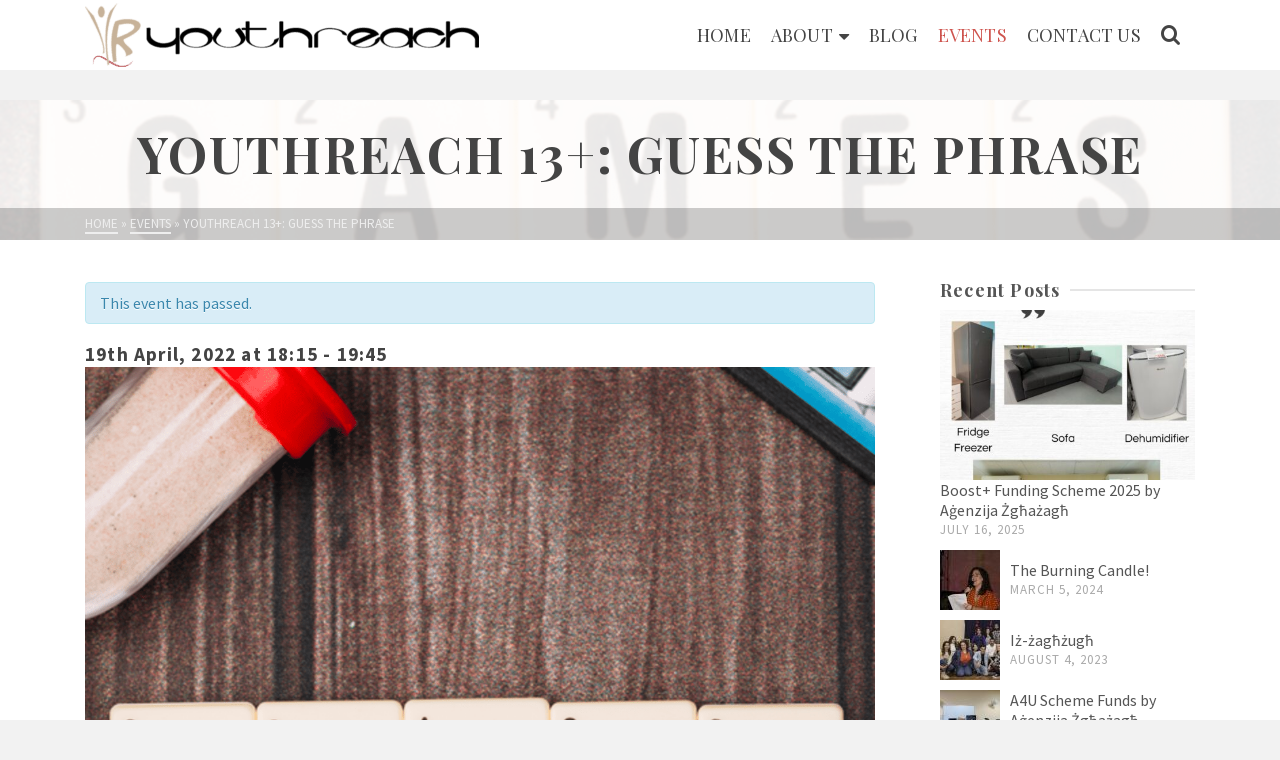

--- FILE ---
content_type: text/html; charset=UTF-8
request_url: https://youthreachmalta.org/event/youthreach-13-16-influencer/
body_size: 19228
content:
<!DOCTYPE html>
<html class="no-js" lang="en-GB" itemscope="itemscope" itemtype="http://schema.org/WebPage" >
<head>
  	<meta charset="UTF-8">
  	<meta name="viewport" content="width=device-width, initial-scale=1.0">
  	<meta http-equiv="X-UA-Compatible" content="IE=edge">
  	<script>(function(html){html.className = html.className.replace(/\bno-js\b/,'js')})(document.documentElement);</script>
<title>YouthReach 13+: Guess the phrase | YouthReach Malta</title>
<meta name='robots' content='max-image-preview:large' />
	<style>img:is([sizes="auto" i], [sizes^="auto," i]) { contain-intrinsic-size: 3000px 1500px }</style>
	
<!-- The SEO Framework by Sybre Waaijer -->
<meta name="description" content="Time for some word games! Crossword hangman coming up! See you! … **YouthReach is a youth community within the parish of Attard. We organize regular weekly&#8230;" />
<meta property="og:image" content="https://youthreachmalta.org/wp-content/uploads/2022/03/best-word-game-apps-android-ios.png" />
<meta property="og:image:width" content="1164" />
<meta property="og:image:height" content="1200" />
<meta property="og:locale" content="en_GB" />
<meta property="og:type" content="article" />
<meta property="og:title" content="YouthReach 13+: Guess the phrase | YouthReach Malta" />
<meta property="og:description" content="Time for some word games! Crossword hangman coming up! See you! … **YouthReach is a youth community within the parish of Attard. We organize regular weekly meetings, every Tuesday at 6." />
<meta property="og:url" content="https://youthreachmalta.org/event/youthreach-13-16-influencer/" />
<meta property="og:site_name" content="YouthReach Malta" />
<meta property="article:publisher" content="https://www.facebook.com/YouthReach" />
<meta property="article:author" content="https://www.facebook.com/YouthReach" />
<meta property="fb:app_id" content="256286891077806" />
<meta property="article:published_time" content="2022-03-28T18:04+00:00" />
<meta property="article:modified_time" content="2022-04-13T16:07+00:00" />
<meta property="og:updated_time" content="2022-04-13T16:07+00:00" />
<meta name="twitter:card" content="summary_large_image" />
<meta name="twitter:title" content="YouthReach 13+: Guess the phrase | YouthReach Malta" />
<meta name="twitter:description" content="Time for some word games! Crossword hangman coming up! See you! … **YouthReach is a youth community within the parish of Attard. We organize regular weekly meetings, every Tuesday at 6." />
<meta name="twitter:image" content="https://youthreachmalta.org/wp-content/uploads/2022/03/best-word-game-apps-android-ios.png" />
<meta name="twitter:image:width" content="1164" />
<meta name="twitter:image:height" content="1200" />
<link rel="canonical" href="https://youthreachmalta.org/event/youthreach-13-16-influencer/" />
<script type="application/ld+json">{"@context":"https://schema.org","@type":"BreadcrumbList","itemListElement":[{"@type":"ListItem","position":1,"item":{"@id":"https://youthreachmalta.org/","name":"YouthReach Malta"}},{"@type":"ListItem","position":2,"item":{"@id":"https://youthreachmalta.org/events/category/general/","name":"General"}},{"@type":"ListItem","position":3,"item":{"@id":"https://youthreachmalta.org/event/youthreach-13-16-influencer/","name":"YouthReach 13+: Guess the phrase"}}]}</script>
<meta name="google-site-verification" content="RXJqFbj7Kml6ilAp65v3wwdeyxgTiP-jcAPHw9Rs6dE" />
<!-- / The SEO Framework by Sybre Waaijer | 8.55ms meta | 1.66ms boot -->

<link rel='dns-prefetch' href='//fonts.googleapis.com' />
<link rel="alternate" type="application/rss+xml" title="YouthReach Malta &raquo; Feed" href="https://youthreachmalta.org/feed/" />
<link rel="alternate" type="application/rss+xml" title="YouthReach Malta &raquo; Comments Feed" href="https://youthreachmalta.org/comments/feed/" />
<link rel="alternate" type="text/calendar" title="YouthReach Malta &raquo; iCal Feed" href="https://youthreachmalta.org/events/?ical=1" />
<!-- This site uses the Google Analytics by MonsterInsights plugin v7.12.2 - Using Analytics tracking - https://www.monsterinsights.com/ -->
<script type="text/javascript" data-cfasync="false">
	var mi_version         = '7.12.2';
	var mi_track_user      = true;
	var mi_no_track_reason = '';
	
	var disableStr = 'ga-disable-UA-56242030-1';

	/* Function to detect opted out users */
	function __gaTrackerIsOptedOut() {
		return document.cookie.indexOf(disableStr + '=true') > -1;
	}

	/* Disable tracking if the opt-out cookie exists. */
	if ( __gaTrackerIsOptedOut() ) {
		window[disableStr] = true;
	}

	/* Opt-out function */
	function __gaTrackerOptout() {
	  document.cookie = disableStr + '=true; expires=Thu, 31 Dec 2099 23:59:59 UTC; path=/';
	  window[disableStr] = true;
	}

	if ( 'undefined' === typeof gaOptout ) {
		function gaOptout() {
			__gaTrackerOptout();
		}
	}
	
	if ( mi_track_user ) {
		(function(i,s,o,g,r,a,m){i['GoogleAnalyticsObject']=r;i[r]=i[r]||function(){
			(i[r].q=i[r].q||[]).push(arguments)},i[r].l=1*new Date();a=s.createElement(o),
			m=s.getElementsByTagName(o)[0];a.async=1;a.src=g;m.parentNode.insertBefore(a,m)
		})(window,document,'script','//www.google-analytics.com/analytics.js','__gaTracker');

		__gaTracker('create', 'UA-56242030-1', 'auto');
		__gaTracker('set', 'forceSSL', true);
		__gaTracker('require', 'displayfeatures');
		__gaTracker('require', 'linkid', 'linkid.js');
		__gaTracker('send','pageview');
	} else {
		console.log( "" );
		(function() {
			/* https://developers.google.com/analytics/devguides/collection/analyticsjs/ */
			var noopfn = function() {
				return null;
			};
			var noopnullfn = function() {
				return null;
			};
			var Tracker = function() {
				return null;
			};
			var p = Tracker.prototype;
			p.get = noopfn;
			p.set = noopfn;
			p.send = noopfn;
			var __gaTracker = function() {
				var len = arguments.length;
				if ( len === 0 ) {
					return;
				}
				var f = arguments[len-1];
				if ( typeof f !== 'object' || f === null || typeof f.hitCallback !== 'function' ) {
					console.log( 'Not running function __gaTracker(' + arguments[0] + " ....) because you are not being tracked. " + mi_no_track_reason );
					return;
				}
				try {
					f.hitCallback();
				} catch (ex) {

				}
			};
			__gaTracker.create = function() {
				return new Tracker();
			};
			__gaTracker.getByName = noopnullfn;
			__gaTracker.getAll = function() {
				return [];
			};
			__gaTracker.remove = noopfn;
			window['__gaTracker'] = __gaTracker;
					})();
		}
</script>
<!-- / Google Analytics by MonsterInsights -->
<script type="text/javascript">
/* <![CDATA[ */
window._wpemojiSettings = {"baseUrl":"https:\/\/s.w.org\/images\/core\/emoji\/15.0.3\/72x72\/","ext":".png","svgUrl":"https:\/\/s.w.org\/images\/core\/emoji\/15.0.3\/svg\/","svgExt":".svg","source":{"concatemoji":"https:\/\/youthreachmalta.org\/wp-includes\/js\/wp-emoji-release.min.js?ver=d1d334e03b4ca2cf61716a2a88f87d11"}};
/*! This file is auto-generated */
!function(i,n){var o,s,e;function c(e){try{var t={supportTests:e,timestamp:(new Date).valueOf()};sessionStorage.setItem(o,JSON.stringify(t))}catch(e){}}function p(e,t,n){e.clearRect(0,0,e.canvas.width,e.canvas.height),e.fillText(t,0,0);var t=new Uint32Array(e.getImageData(0,0,e.canvas.width,e.canvas.height).data),r=(e.clearRect(0,0,e.canvas.width,e.canvas.height),e.fillText(n,0,0),new Uint32Array(e.getImageData(0,0,e.canvas.width,e.canvas.height).data));return t.every(function(e,t){return e===r[t]})}function u(e,t,n){switch(t){case"flag":return n(e,"\ud83c\udff3\ufe0f\u200d\u26a7\ufe0f","\ud83c\udff3\ufe0f\u200b\u26a7\ufe0f")?!1:!n(e,"\ud83c\uddfa\ud83c\uddf3","\ud83c\uddfa\u200b\ud83c\uddf3")&&!n(e,"\ud83c\udff4\udb40\udc67\udb40\udc62\udb40\udc65\udb40\udc6e\udb40\udc67\udb40\udc7f","\ud83c\udff4\u200b\udb40\udc67\u200b\udb40\udc62\u200b\udb40\udc65\u200b\udb40\udc6e\u200b\udb40\udc67\u200b\udb40\udc7f");case"emoji":return!n(e,"\ud83d\udc26\u200d\u2b1b","\ud83d\udc26\u200b\u2b1b")}return!1}function f(e,t,n){var r="undefined"!=typeof WorkerGlobalScope&&self instanceof WorkerGlobalScope?new OffscreenCanvas(300,150):i.createElement("canvas"),a=r.getContext("2d",{willReadFrequently:!0}),o=(a.textBaseline="top",a.font="600 32px Arial",{});return e.forEach(function(e){o[e]=t(a,e,n)}),o}function t(e){var t=i.createElement("script");t.src=e,t.defer=!0,i.head.appendChild(t)}"undefined"!=typeof Promise&&(o="wpEmojiSettingsSupports",s=["flag","emoji"],n.supports={everything:!0,everythingExceptFlag:!0},e=new Promise(function(e){i.addEventListener("DOMContentLoaded",e,{once:!0})}),new Promise(function(t){var n=function(){try{var e=JSON.parse(sessionStorage.getItem(o));if("object"==typeof e&&"number"==typeof e.timestamp&&(new Date).valueOf()<e.timestamp+604800&&"object"==typeof e.supportTests)return e.supportTests}catch(e){}return null}();if(!n){if("undefined"!=typeof Worker&&"undefined"!=typeof OffscreenCanvas&&"undefined"!=typeof URL&&URL.createObjectURL&&"undefined"!=typeof Blob)try{var e="postMessage("+f.toString()+"("+[JSON.stringify(s),u.toString(),p.toString()].join(",")+"));",r=new Blob([e],{type:"text/javascript"}),a=new Worker(URL.createObjectURL(r),{name:"wpTestEmojiSupports"});return void(a.onmessage=function(e){c(n=e.data),a.terminate(),t(n)})}catch(e){}c(n=f(s,u,p))}t(n)}).then(function(e){for(var t in e)n.supports[t]=e[t],n.supports.everything=n.supports.everything&&n.supports[t],"flag"!==t&&(n.supports.everythingExceptFlag=n.supports.everythingExceptFlag&&n.supports[t]);n.supports.everythingExceptFlag=n.supports.everythingExceptFlag&&!n.supports.flag,n.DOMReady=!1,n.readyCallback=function(){n.DOMReady=!0}}).then(function(){return e}).then(function(){var e;n.supports.everything||(n.readyCallback(),(e=n.source||{}).concatemoji?t(e.concatemoji):e.wpemoji&&e.twemoji&&(t(e.twemoji),t(e.wpemoji)))}))}((window,document),window._wpemojiSettings);
/* ]]> */
</script>
<link rel='stylesheet' id='tribe-accessibility-css-css' href='https://youthreachmalta.org/wp-content/plugins/the-events-calendar/common/src/resources/css/accessibility.min.css?ver=4.12.3' type='text/css' media='all' />
<link rel='stylesheet' id='tribe-events-full-calendar-style-css' href='https://youthreachmalta.org/wp-content/plugins/the-events-calendar/src/resources/css/tribe-events-full.min.css?ver=5.1.2.1' type='text/css' media='all' />
<link rel='stylesheet' id='tribe-events-custom-jquery-styles-css' href='https://youthreachmalta.org/wp-content/plugins/the-events-calendar/vendor/jquery/smoothness/jquery-ui-1.8.23.custom.css?ver=5.1.2.1' type='text/css' media='all' />
<link rel='stylesheet' id='tribe-events-bootstrap-datepicker-css-css' href='https://youthreachmalta.org/wp-content/plugins/the-events-calendar/vendor/bootstrap-datepicker/css/bootstrap-datepicker.standalone.min.css?ver=5.1.2.1' type='text/css' media='all' />
<link rel='stylesheet' id='tribe-events-calendar-style-css' href='https://youthreachmalta.org/wp-content/plugins/the-events-calendar/src/resources/css/tribe-events-full.min.css?ver=5.1.2.1' type='text/css' media='all' />
<link rel='stylesheet' id='tribe-events-calendar-full-mobile-style-css' href='https://youthreachmalta.org/wp-content/plugins/the-events-calendar/src/resources/css/tribe-events-full-mobile.min.css?ver=5.1.2.1' type='text/css' media='only screen and (max-width: 768px)' />
<link rel='stylesheet' id='tribe-common-skeleton-style-css' href='https://youthreachmalta.org/wp-content/plugins/the-events-calendar/common/src/resources/css/common-skeleton.min.css?ver=4.12.3' type='text/css' media='all' />
<link rel='stylesheet' id='tribe-tooltip-css' href='https://youthreachmalta.org/wp-content/plugins/the-events-calendar/common/src/resources/css/tooltip.min.css?ver=4.12.3' type='text/css' media='all' />
<style id='wp-emoji-styles-inline-css' type='text/css'>

	img.wp-smiley, img.emoji {
		display: inline !important;
		border: none !important;
		box-shadow: none !important;
		height: 1em !important;
		width: 1em !important;
		margin: 0 0.07em !important;
		vertical-align: -0.1em !important;
		background: none !important;
		padding: 0 !important;
	}
</style>
<link rel='stylesheet' id='wp-block-library-css' href='https://youthreachmalta.org/wp-includes/css/dist/block-library/style.min.css?ver=d1d334e03b4ca2cf61716a2a88f87d11' type='text/css' media='all' />
<style id='classic-theme-styles-inline-css' type='text/css'>
/*! This file is auto-generated */
.wp-block-button__link{color:#fff;background-color:#32373c;border-radius:9999px;box-shadow:none;text-decoration:none;padding:calc(.667em + 2px) calc(1.333em + 2px);font-size:1.125em}.wp-block-file__button{background:#32373c;color:#fff;text-decoration:none}
</style>
<style id='global-styles-inline-css' type='text/css'>
:root{--wp--preset--aspect-ratio--square: 1;--wp--preset--aspect-ratio--4-3: 4/3;--wp--preset--aspect-ratio--3-4: 3/4;--wp--preset--aspect-ratio--3-2: 3/2;--wp--preset--aspect-ratio--2-3: 2/3;--wp--preset--aspect-ratio--16-9: 16/9;--wp--preset--aspect-ratio--9-16: 9/16;--wp--preset--color--black: #000;--wp--preset--color--cyan-bluish-gray: #abb8c3;--wp--preset--color--white: #fff;--wp--preset--color--pale-pink: #f78da7;--wp--preset--color--vivid-red: #cf2e2e;--wp--preset--color--luminous-vivid-orange: #ff6900;--wp--preset--color--luminous-vivid-amber: #fcb900;--wp--preset--color--light-green-cyan: #7bdcb5;--wp--preset--color--vivid-green-cyan: #00d084;--wp--preset--color--pale-cyan-blue: #8ed1fc;--wp--preset--color--vivid-cyan-blue: #0693e3;--wp--preset--color--vivid-purple: #9b51e0;--wp--preset--color--ascend-primary: #ce534d;--wp--preset--color--ascend-primary-light: #e26761;--wp--preset--color--very-light-gray: #eee;--wp--preset--color--very-dark-gray: #444;--wp--preset--gradient--vivid-cyan-blue-to-vivid-purple: linear-gradient(135deg,rgba(6,147,227,1) 0%,rgb(155,81,224) 100%);--wp--preset--gradient--light-green-cyan-to-vivid-green-cyan: linear-gradient(135deg,rgb(122,220,180) 0%,rgb(0,208,130) 100%);--wp--preset--gradient--luminous-vivid-amber-to-luminous-vivid-orange: linear-gradient(135deg,rgba(252,185,0,1) 0%,rgba(255,105,0,1) 100%);--wp--preset--gradient--luminous-vivid-orange-to-vivid-red: linear-gradient(135deg,rgba(255,105,0,1) 0%,rgb(207,46,46) 100%);--wp--preset--gradient--very-light-gray-to-cyan-bluish-gray: linear-gradient(135deg,rgb(238,238,238) 0%,rgb(169,184,195) 100%);--wp--preset--gradient--cool-to-warm-spectrum: linear-gradient(135deg,rgb(74,234,220) 0%,rgb(151,120,209) 20%,rgb(207,42,186) 40%,rgb(238,44,130) 60%,rgb(251,105,98) 80%,rgb(254,248,76) 100%);--wp--preset--gradient--blush-light-purple: linear-gradient(135deg,rgb(255,206,236) 0%,rgb(152,150,240) 100%);--wp--preset--gradient--blush-bordeaux: linear-gradient(135deg,rgb(254,205,165) 0%,rgb(254,45,45) 50%,rgb(107,0,62) 100%);--wp--preset--gradient--luminous-dusk: linear-gradient(135deg,rgb(255,203,112) 0%,rgb(199,81,192) 50%,rgb(65,88,208) 100%);--wp--preset--gradient--pale-ocean: linear-gradient(135deg,rgb(255,245,203) 0%,rgb(182,227,212) 50%,rgb(51,167,181) 100%);--wp--preset--gradient--electric-grass: linear-gradient(135deg,rgb(202,248,128) 0%,rgb(113,206,126) 100%);--wp--preset--gradient--midnight: linear-gradient(135deg,rgb(2,3,129) 0%,rgb(40,116,252) 100%);--wp--preset--font-size--small: 13px;--wp--preset--font-size--medium: 20px;--wp--preset--font-size--large: 36px;--wp--preset--font-size--x-large: 42px;--wp--preset--spacing--20: 0.44rem;--wp--preset--spacing--30: 0.67rem;--wp--preset--spacing--40: 1rem;--wp--preset--spacing--50: 1.5rem;--wp--preset--spacing--60: 2.25rem;--wp--preset--spacing--70: 3.38rem;--wp--preset--spacing--80: 5.06rem;--wp--preset--shadow--natural: 6px 6px 9px rgba(0, 0, 0, 0.2);--wp--preset--shadow--deep: 12px 12px 50px rgba(0, 0, 0, 0.4);--wp--preset--shadow--sharp: 6px 6px 0px rgba(0, 0, 0, 0.2);--wp--preset--shadow--outlined: 6px 6px 0px -3px rgba(255, 255, 255, 1), 6px 6px rgba(0, 0, 0, 1);--wp--preset--shadow--crisp: 6px 6px 0px rgba(0, 0, 0, 1);}:where(.is-layout-flex){gap: 0.5em;}:where(.is-layout-grid){gap: 0.5em;}body .is-layout-flex{display: flex;}.is-layout-flex{flex-wrap: wrap;align-items: center;}.is-layout-flex > :is(*, div){margin: 0;}body .is-layout-grid{display: grid;}.is-layout-grid > :is(*, div){margin: 0;}:where(.wp-block-columns.is-layout-flex){gap: 2em;}:where(.wp-block-columns.is-layout-grid){gap: 2em;}:where(.wp-block-post-template.is-layout-flex){gap: 1.25em;}:where(.wp-block-post-template.is-layout-grid){gap: 1.25em;}.has-black-color{color: var(--wp--preset--color--black) !important;}.has-cyan-bluish-gray-color{color: var(--wp--preset--color--cyan-bluish-gray) !important;}.has-white-color{color: var(--wp--preset--color--white) !important;}.has-pale-pink-color{color: var(--wp--preset--color--pale-pink) !important;}.has-vivid-red-color{color: var(--wp--preset--color--vivid-red) !important;}.has-luminous-vivid-orange-color{color: var(--wp--preset--color--luminous-vivid-orange) !important;}.has-luminous-vivid-amber-color{color: var(--wp--preset--color--luminous-vivid-amber) !important;}.has-light-green-cyan-color{color: var(--wp--preset--color--light-green-cyan) !important;}.has-vivid-green-cyan-color{color: var(--wp--preset--color--vivid-green-cyan) !important;}.has-pale-cyan-blue-color{color: var(--wp--preset--color--pale-cyan-blue) !important;}.has-vivid-cyan-blue-color{color: var(--wp--preset--color--vivid-cyan-blue) !important;}.has-vivid-purple-color{color: var(--wp--preset--color--vivid-purple) !important;}.has-black-background-color{background-color: var(--wp--preset--color--black) !important;}.has-cyan-bluish-gray-background-color{background-color: var(--wp--preset--color--cyan-bluish-gray) !important;}.has-white-background-color{background-color: var(--wp--preset--color--white) !important;}.has-pale-pink-background-color{background-color: var(--wp--preset--color--pale-pink) !important;}.has-vivid-red-background-color{background-color: var(--wp--preset--color--vivid-red) !important;}.has-luminous-vivid-orange-background-color{background-color: var(--wp--preset--color--luminous-vivid-orange) !important;}.has-luminous-vivid-amber-background-color{background-color: var(--wp--preset--color--luminous-vivid-amber) !important;}.has-light-green-cyan-background-color{background-color: var(--wp--preset--color--light-green-cyan) !important;}.has-vivid-green-cyan-background-color{background-color: var(--wp--preset--color--vivid-green-cyan) !important;}.has-pale-cyan-blue-background-color{background-color: var(--wp--preset--color--pale-cyan-blue) !important;}.has-vivid-cyan-blue-background-color{background-color: var(--wp--preset--color--vivid-cyan-blue) !important;}.has-vivid-purple-background-color{background-color: var(--wp--preset--color--vivid-purple) !important;}.has-black-border-color{border-color: var(--wp--preset--color--black) !important;}.has-cyan-bluish-gray-border-color{border-color: var(--wp--preset--color--cyan-bluish-gray) !important;}.has-white-border-color{border-color: var(--wp--preset--color--white) !important;}.has-pale-pink-border-color{border-color: var(--wp--preset--color--pale-pink) !important;}.has-vivid-red-border-color{border-color: var(--wp--preset--color--vivid-red) !important;}.has-luminous-vivid-orange-border-color{border-color: var(--wp--preset--color--luminous-vivid-orange) !important;}.has-luminous-vivid-amber-border-color{border-color: var(--wp--preset--color--luminous-vivid-amber) !important;}.has-light-green-cyan-border-color{border-color: var(--wp--preset--color--light-green-cyan) !important;}.has-vivid-green-cyan-border-color{border-color: var(--wp--preset--color--vivid-green-cyan) !important;}.has-pale-cyan-blue-border-color{border-color: var(--wp--preset--color--pale-cyan-blue) !important;}.has-vivid-cyan-blue-border-color{border-color: var(--wp--preset--color--vivid-cyan-blue) !important;}.has-vivid-purple-border-color{border-color: var(--wp--preset--color--vivid-purple) !important;}.has-vivid-cyan-blue-to-vivid-purple-gradient-background{background: var(--wp--preset--gradient--vivid-cyan-blue-to-vivid-purple) !important;}.has-light-green-cyan-to-vivid-green-cyan-gradient-background{background: var(--wp--preset--gradient--light-green-cyan-to-vivid-green-cyan) !important;}.has-luminous-vivid-amber-to-luminous-vivid-orange-gradient-background{background: var(--wp--preset--gradient--luminous-vivid-amber-to-luminous-vivid-orange) !important;}.has-luminous-vivid-orange-to-vivid-red-gradient-background{background: var(--wp--preset--gradient--luminous-vivid-orange-to-vivid-red) !important;}.has-very-light-gray-to-cyan-bluish-gray-gradient-background{background: var(--wp--preset--gradient--very-light-gray-to-cyan-bluish-gray) !important;}.has-cool-to-warm-spectrum-gradient-background{background: var(--wp--preset--gradient--cool-to-warm-spectrum) !important;}.has-blush-light-purple-gradient-background{background: var(--wp--preset--gradient--blush-light-purple) !important;}.has-blush-bordeaux-gradient-background{background: var(--wp--preset--gradient--blush-bordeaux) !important;}.has-luminous-dusk-gradient-background{background: var(--wp--preset--gradient--luminous-dusk) !important;}.has-pale-ocean-gradient-background{background: var(--wp--preset--gradient--pale-ocean) !important;}.has-electric-grass-gradient-background{background: var(--wp--preset--gradient--electric-grass) !important;}.has-midnight-gradient-background{background: var(--wp--preset--gradient--midnight) !important;}.has-small-font-size{font-size: var(--wp--preset--font-size--small) !important;}.has-medium-font-size{font-size: var(--wp--preset--font-size--medium) !important;}.has-large-font-size{font-size: var(--wp--preset--font-size--large) !important;}.has-x-large-font-size{font-size: var(--wp--preset--font-size--x-large) !important;}
:where(.wp-block-post-template.is-layout-flex){gap: 1.25em;}:where(.wp-block-post-template.is-layout-grid){gap: 1.25em;}
:where(.wp-block-columns.is-layout-flex){gap: 2em;}:where(.wp-block-columns.is-layout-grid){gap: 2em;}
:root :where(.wp-block-pullquote){font-size: 1.5em;line-height: 1.6;}
</style>
<link rel='stylesheet' id='ascend_main-css' href='https://youthreachmalta.org/wp-content/themes/ascend/assets/css/ascend.css?ver=1.4.2' type='text/css' media='all' />
<link rel='stylesheet' id='ascend_child-css' href='https://youthreachmalta.org/wp-content/themes/youthreachmalta/style.css?ver=1.0.0' type='text/css' media='all' />
<link rel='stylesheet' id='ascend_child_responsive-css' href='https://youthreachmalta.org/wp-content/themes/youthreachmalta/assets/css/responsive.css?ver=d1d334e03b4ca2cf61716a2a88f87d11' type='text/css' media='all' />
<link rel='stylesheet' id='tribe-events-calendar-mobile-style-css' href='https://youthreachmalta.org/wp-content/plugins/the-events-calendar/src/resources/css/tribe-events-theme-mobile.min.css?ver=5.1.2.1' type='text/css' media='only screen and (max-width: 768px)' />
<link rel='stylesheet' id='event-categories-css' href='https://youthreachmalta.org/wp-content/themes/youthreachmalta/assets/css/event-categories.css?ver=d1d334e03b4ca2cf61716a2a88f87d11' type='text/css' media='all' />
<!--[if lt IE]>
<link rel='stylesheet' id='ascend_ie_fallback-css' href='https://youthreachmalta.org/wp-content/themes/ascend/assets/css/ie_fallback.css?ver=1.4.2' type='text/css' media='all' />
<![endif]-->
<link rel='stylesheet' id='redux-google-fonts-ascend-css' href='https://fonts.googleapis.com/css?family=Source+Sans+Pro%3A200%2C300%2C400%2C600%2C700%2C900%2C200italic%2C300italic%2C400italic%2C600italic%2C700italic%2C900italic%7CPlayfair+Display%3A700%2C400%7CMontserrat%3A300&#038;subset=latin&#038;ver=1634821439' type='text/css' media='all' />
<script type="text/javascript" src="https://youthreachmalta.org/wp-includes/js/jquery/jquery.min.js?ver=3.7.1" id="jquery-core-js"></script>
<script type="text/javascript" src="https://youthreachmalta.org/wp-includes/js/jquery/jquery-migrate.min.js?ver=3.4.1" id="jquery-migrate-js"></script>
<script type="text/javascript" src="https://youthreachmalta.org/wp-content/plugins/the-events-calendar/vendor/php-date-formatter/js/php-date-formatter.min.js?ver=5.1.2.1" id="tribe-events-php-date-formatter-js"></script>
<script type="text/javascript" src="https://youthreachmalta.org/wp-content/plugins/the-events-calendar/common/vendor/momentjs/moment.min.js?ver=4.12.3" id="tribe-moment-js"></script>
<script type="text/javascript" id="tribe-events-dynamic-js-extra">
/* <![CDATA[ */
var tribe_dynamic_help_text = {"date_with_year":"jS F, Y","date_no_year":"jS F","datepicker_format":"m\/d\/Y","datepicker_format_index":"2","days":["Sunday","Monday","Tuesday","Wednesday","Thursday","Friday","Saturday"],"daysShort":["Sun","Mon","Tue","Wed","Thu","Fri","Sat"],"months":["January","February","March","April","May","June","July","August","September","October","November","December"],"monthsShort":["Jan","Feb","Mar","Apr","May","Jun","Jul","Aug","Sep","Oct","Nov","Dec"],"msgs":"[\"This event is from %%starttime%% to %%endtime%% on %%startdatewithyear%%.\",\"This event is at %%starttime%% on %%startdatewithyear%%.\",\"This event is all day on %%startdatewithyear%%.\",\"This event starts at %%starttime%% on %%startdatenoyear%% and ends at %%endtime%% on %%enddatewithyear%%\",\"This event starts at %%starttime%% on %%startdatenoyear%% and ends on %%enddatewithyear%%\",\"This event is all day starting on %%startdatenoyear%% and ending on %%enddatewithyear%%.\"]"};
/* ]]> */
</script>
<script type="text/javascript" src="https://youthreachmalta.org/wp-content/plugins/the-events-calendar/src/resources/js/events-dynamic.min.js?ver=5.1.2.1" id="tribe-events-dynamic-js"></script>
<script type="text/javascript" src="https://youthreachmalta.org/wp-content/plugins/the-events-calendar/vendor/bootstrap-datepicker/js/bootstrap-datepicker.min.js?ver=5.1.2.1" id="tribe-events-bootstrap-datepicker-js"></script>
<script type="text/javascript" src="https://youthreachmalta.org/wp-content/plugins/the-events-calendar/vendor/jquery-resize/jquery.ba-resize.min.js?ver=5.1.2.1" id="tribe-events-jquery-resize-js"></script>
<script type="text/javascript" src="https://youthreachmalta.org/wp-content/plugins/the-events-calendar/vendor/jquery-placeholder/jquery.placeholder.min.js?ver=5.1.2.1" id="jquery-placeholder-js"></script>
<script type="text/javascript" id="tribe-events-calendar-script-js-extra">
/* <![CDATA[ */
var tribe_js_config = {"permalink_settings":"\/%category%\/%postname%\/","events_post_type":"tribe_events","events_base":"https:\/\/youthreachmalta.org\/events\/","update_urls":{"shortcode":{"list":true,"month":true,"day":true}},"debug":""};
/* ]]> */
</script>
<script type="text/javascript" src="https://youthreachmalta.org/wp-content/plugins/the-events-calendar/src/resources/js/tribe-events.min.js?ver=5.1.2.1" id="tribe-events-calendar-script-js"></script>
<script type="text/javascript" src="https://youthreachmalta.org/wp-content/plugins/the-events-calendar/src/resources/js/tribe-events-bar.min.js?ver=5.1.2.1" id="tribe-events-bar-js"></script>
<script type="text/javascript" id="monsterinsights-frontend-script-js-extra">
/* <![CDATA[ */
var monsterinsights_frontend = {"js_events_tracking":"true","download_extensions":"doc,pdf,ppt,zip,xls,docx,pptx,xlsx","inbound_paths":"[{\"path\":\"\\\/go\\\/\",\"label\":\"affiliate\"},{\"path\":\"\\\/recommend\\\/\",\"label\":\"affiliate\"}]","home_url":"https:\/\/youthreachmalta.org","hash_tracking":"false"};
/* ]]> */
</script>
<script type="text/javascript" src="https://youthreachmalta.org/wp-content/plugins/google-analytics-for-wordpress/assets/js/frontend.js?ver=7.12.2" id="monsterinsights-frontend-script-js"></script>
<script type="text/javascript" src="https://youthreachmalta.org/wp-content/plugins/claudemifsud-admin/assets/js/custom_scripts.js?ver=d1d334e03b4ca2cf61716a2a88f87d11" id="claudemifsud_scripts-js"></script>
<!--[if lt IE 9]>
<script type="text/javascript" src="https://youthreachmalta.org/wp-content/themes/ascend/assets/js/vendor/html5shiv.min.js?ver=1.4.2" id="ascend-html5shiv-js"></script>
<![endif]-->
<!--[if lt IE 9]>
<script type="text/javascript" src="https://youthreachmalta.org/wp-content/themes/ascend/assets/js/vendor/respond.min.js?ver=1.4.2" id="ascend-respond-js"></script>
<![endif]-->
<link rel="https://api.w.org/" href="https://youthreachmalta.org/wp-json/" /><link rel="alternate" title="oEmbed (JSON)" type="application/json+oembed" href="https://youthreachmalta.org/wp-json/oembed/1.0/embed?url=https%3A%2F%2Fyouthreachmalta.org%2Fevent%2Fyouthreach-13-16-influencer%2F" />
<link rel="alternate" title="oEmbed (XML)" type="text/xml+oembed" href="https://youthreachmalta.org/wp-json/oembed/1.0/embed?url=https%3A%2F%2Fyouthreachmalta.org%2Fevent%2Fyouthreach-13-16-influencer%2F&#038;format=xml" />
<script type="text/javascript">
(function(url){
	if(/(?:Chrome\/26\.0\.1410\.63 Safari\/537\.31|WordfenceTestMonBot)/.test(navigator.userAgent)){ return; }
	var addEvent = function(evt, handler) {
		if (window.addEventListener) {
			document.addEventListener(evt, handler, false);
		} else if (window.attachEvent) {
			document.attachEvent('on' + evt, handler);
		}
	};
	var removeEvent = function(evt, handler) {
		if (window.removeEventListener) {
			document.removeEventListener(evt, handler, false);
		} else if (window.detachEvent) {
			document.detachEvent('on' + evt, handler);
		}
	};
	var evts = 'contextmenu dblclick drag dragend dragenter dragleave dragover dragstart drop keydown keypress keyup mousedown mousemove mouseout mouseover mouseup mousewheel scroll'.split(' ');
	var logHuman = function() {
		if (window.wfLogHumanRan) { return; }
		window.wfLogHumanRan = true;
		var wfscr = document.createElement('script');
		wfscr.type = 'text/javascript';
		wfscr.async = true;
		wfscr.src = url + '&r=' + Math.random();
		(document.getElementsByTagName('head')[0]||document.getElementsByTagName('body')[0]).appendChild(wfscr);
		for (var i = 0; i < evts.length; i++) {
			removeEvent(evts[i], logHuman);
		}
	};
	for (var i = 0; i < evts.length; i++) {
		addEvent(evts[i], logHuman);
	}
})('//youthreachmalta.org/?wordfence_lh=1&hid=8FAE7AA1A615D5847217BB451DD82DAF');
</script><meta name="tec-api-version" content="v1"><meta name="tec-api-origin" content="https://youthreachmalta.org"><link rel="https://theeventscalendar.com/" href="https://youthreachmalta.org/wp-json/tribe/events/v1/events/5671" /><script type="text/javascript">var light_error = "The image could not be loaded.", light_of = "%curr% of %total%";</script><style type="text/css" id="kt-custom-css">a, .primary-color, .postlist article .entry-content a.more-link:hover,.widget_price_filter .price_slider_amount .button, .product .product_meta a:hover, .star-rating, .above-footer-widgets a:not(.button):hover, .sidebar a:not(.button):hover, .footerclass a:hover, .posttags a:hover, .tagcloud a:hover, .kt_bc_nomargin #kadbreadcrumbs a:hover, #kadbreadcrumbs a:hover, .wp-pagenavi a:hover, .woocommerce-pagination ul.page-numbers li a:hover, .woocommerce-pagination ul.page-numbers li span:hover, .has-ascend-primary-color {color:#ce534d;} .comment-content a:not(.button):hover, .entry-content p a:not(.button):not(.select2-choice):not([data-rel="lightbox"]):hover, .kt_product_toggle_outer .toggle_grid:hover, .kt_product_toggle_outer .toggle_list:hover, .kt_product_toggle_outer .toggle_grid.toggle_active, .kt_product_toggle_outer .toggle_list.toggle_active, .product .product_meta a, .product .woocommerce-tabs .wc-tabs > li.active > a, .product .woocommerce-tabs .wc-tabs > li.active > a:hover, .product .woocommerce-tabs .wc-tabs > li.active > a:focus, #payment ul.wc_payment_methods li.wc_payment_method input[type=radio]:first-child:checked+label, .kt-woo-account-nav .woocommerce-MyAccount-navigation ul li.is-active a, a.added_to_cart, .widget_pages ul li.kt-drop-toggle > .kt-toggle-sub, .widget_categories ul li.kt-drop-toggle > .kt-toggle-sub, .widget_product_categories ul li.kt-drop-toggle > .kt-toggle-sub, .widget_recent_entries ul li a:hover ~ .kt-toggle-sub, .widget_recent_comments ul li a:hover ~ .kt-toggle-sub, .widget_archive ul li a:hover ~ .kt-toggle-sub, .widget_pages ul li a:hover ~ .kt-toggle-sub, .widget_categories ul li a:hover ~ .kt-toggle-sub, .widget_meta ul li a:hover ~ .kt-toggle-sub, .widget_product_categories ul li a:hover ~ .kt-toggle-sub,.kt-tabs.kt-tabs-style2 > li > a:hover, .kt-tabs > li.active > a, .kt-tabs > li.active > a:hover, .kt-tabs > li.active > a:focus, .kt_bc_nomargin #kadbreadcrumbs a:hover, #kadbreadcrumbs a:hover, .footerclass .menu li a:hover, .widget_recent_entries ul li a:hover, .posttags a:hover, .tagcloud a:hover,.widget_recent_comments ul li a:hover, .widget_archive ul li a:hover, .widget_pages ul li a:hover, .widget_categories ul li a:hover, .widget_meta ul li a:hover, .widget_product_categories ul li a:hover, .box-icon-item .icon-container .icon-left-highlight,.box-icon-item .icon-container .icon-right-highlight, .widget_pages ul li.current-cat > a, .widget_categories ul li.current-cat > a, .widget_product_categories ul li.current-cat > a, #payment ul.wc_payment_methods li.wc_payment_method input[type=radio]:first-child:checked + label:before, .wp-pagenavi .current, .wp-pagenavi a:hover, .kt-mobile-header-toggle .header-underscore-icon [class*=kt-icon-], .woocommerce-pagination ul.page-numbers li a.current, .woocommerce-pagination ul.page-numbers li span.current, .woocommerce-pagination ul.page-numbers li a:hover, .woocommerce-pagination ul.page-numbers li span:hover, .widget_layered_nav ul li.chosen a, .widget_layered_nav_filters ul li a, .widget_rating_filter ul li.chosen a, .variations .kad_radio_variations label.selectedValue, .variations .kad_radio_variations label:hover{border-color:#ce534d;} .kt-header-extras span.kt-cart-total, .btn, .button, .submit, button, input[type="submit"], .portfolio-loop-image-container .portfolio-hover-item .portfolio-overlay-color, .kt_product_toggle_outer .toggle_grid.toggle_active, .kt_product_toggle_outer .toggle_list.toggle_active, .product .woocommerce-tabs .wc-tabs > li.active > a, .product .woocommerce-tabs .wc-tabs > li.active > a:hover, .product .woocommerce-tabs .wc-tabs > li.active > a:focus, .product .woocommerce-tabs .wc-tabs:before, .woocommerce-error, .woocommerce-info, .woocommerce-message, .woocommerce-noreviews, p.no-comments, .widget_pages ul li ul li.current-cat > a:before, .widget_categories ul li ul li.current-cat > a:before, .widget_product_categories ul li ul li.current-cat > a:before, .widget_pages ul li ul li a:hover:before, .widget_categories ul li ul li a:hover:before, .widget_product_categories ul li ul li a:hover:before, .kadence_recent_posts a.posts_widget_readmore:hover:before, .kt-accordion > .panel h5:after, .kt-tabs:before, .image_menu_overlay, .kadence_social_widget a:hover, .kt-tabs > li.active > a, .kt-tabs > li.active > a:hover, .kt-tabs > li.active > a:focus, .widget_pages ul li.current-cat > .count, .widget_categories ul li.current-cat > .count, .widget_product_categories ul li.current-cat > .count, .widget_recent_entries ul li a:hover ~ .count, .widget_recent_comments ul li a:hover ~ .count, .widget_archive ul li a:hover ~ .count, .widget_pages ul li a:hover ~ .count, .widget_categories ul li a:hover ~ .count, .widget_meta ul li a:hover ~ .count, .widget_product_categories ul li a:hover ~ .count, #payment ul.wc_payment_methods li.wc_payment_method input[type=radio]:first-child:checked + label:before, .select2-results .select2-highlighted, .wp-pagenavi .current, .kt-header-extras span.kt-cart-total, .kt-mobile-header-toggle span.kt-cart-total, .woocommerce-pagination ul.page-numbers li a.current, .woocommerce-pagination ul.page-numbers li span.current,.widget_price_filter .ui-slider .ui-slider-handle, .widget_layered_nav ul li.chosen span.count, .widget_layered_nav_filters ul li span.count, .variations .kad_radio_variations label.selectedValue, .box-icon-item .menu-icon-read-more .read-more-highlight, p.demo_store, .has-ascend-primary-background-color {background:#ce534d;}@media (max-width: 767px){.filter-set li a.selected {background:#ce534d;}} .has-ascend-primary-light-color {color:#e26761} .has-ascend-primary-light-background-color{ background-color: #e26761}.kad-header-height {height:100px;}.kad-topbar-height {min-height:36px;}.kad-mobile-header-height {height:60px;}.titleclass .entry-title{font-size:50px;}@media (max-width: 768px) {.titleclass .entry-title{font-size:30px;}}.titleclass .subtitle{font-size:40px;}@media (max-width: 768px) {.titleclass .subtitle{font-size:20px;}}.titleclass .page-header  {height:140px;}@media (max-width: 768px) {.titleclass .page-header {height:100px;}}.product_item .product_archive_title {min-height:20px;}.second-navclass .sf-menu>li:after {background:#fff;}.pop-modal-body .kt-woo-account-nav .kad-customer-name h5, .pop-modal-body .kt-woo-account-nav a, .pop-modal-body ul.product_list_widget li a:not(.remove), .pop-modal-body ul.product_list_widget {color:#fff;} .kt-mobile-menu form.search-form input[type="search"]::-webkit-input-placeholder {color:#fff;}.kt-mobile-menu form.search-form input[type="search"]:-ms-input-placeholder {color:#fff;}.kt-mobile-menu form.search-form input[type="search"]::-moz-placeholder {color:#fff;}.kt-header-extras .kadence_social_widget a, .mobile-header-container .kt-mobile-header-toggle button {color:#444;} button.mobile-navigation-toggle .kt-mnt span {background:#444;} .kt-header-extras .kadence_social_widget a:hover{color:#fff;}.page-header {text-align:center;}.kt-header-extras #kad-head-cart-popup ul a:not(.remove), .kt-header-extras #kad-head-cart-popup .woocommerce-mini-cart__empty-message, .kt-header-extras #kad-head-cart-popup ul .quantity, .kt-header-extras #kad-head-cart-popup ul li.empty, .kad-header-menu-inner .kt-header-extras .kt-woo-account-nav h5, .kad-relative-vertical-content .kt-header-extras .kt-woo-account-nav h5 {color:#ffffff;}.sf-menu.sf-menu-normal>li.kt-lgmenu>ul>li>a:before, .sf-menu.sf-vertical>li.kt-lgmenu>ul>li>a:before {background: rgba(255,255,255,.1);}body.trans-header div:not(.is-sticky) > .headerclass-outer div:not(.is-sticky) > .kad-header-topbar-primary-outer div:not(.is-sticky) > .headerclass .ascend-trans-logo {display: block;}body.trans-header div:not(.is-sticky) > .headerclass-outer div:not(.is-sticky) > .kad-header-topbar-primary-outer div:not(.is-sticky) > .headerclass .ascend-logo,body.trans-header div:not(.is-sticky) > .headerclass-outer div:not(.is-sticky) > .kad-header-topbar-primary-outer div:not(.is-sticky) > .headerclass .ascend-mobile-logo{display: none;}body.trans-header div:not(.is-sticky) > .mobile-headerclass .ascend-mobile-trans-logo {display: block;}body.trans-header div:not(.is-sticky) > .mobile-headerclass .ascend-mobile-logo {display: none;}.titleclass .entry-title, .titleclass h1 {text-transform:uppercase;}.titleclass .subtitle {text-transform:uppercase;}.kt-post-author {display:none;}.home-product-carousel.home-margin.home-padding {
    padding-top: 60px;
}</style><script type="application/ld+json">
[{"@context":"http://schema.org","@type":"Event","name":"YouthReach 13+: Guess the phrase","description":"&lt;p&gt;Time for some word games! Crossword hangman coming up! See you! \u2026 **YouthReach is a youth community within the parish of Attard. We organize regular weekly meetings, every Tuesday at 6.15pm for youths with ages 13 to 18**&lt;/p&gt;\\n","image":"https://youthreachmalta.org/wp-content/uploads/2022/03/best-word-game-apps-android-ios.png","url":"https://youthreachmalta.org/event/youthreach-13-16-influencer/","startDate":"2022-04-19T18:15:00+02:00","endDate":"2022-04-19T19:45:00+02:00","location":{"@type":"Place","name":"Attard Parish Centre","description":"","url":"","address":{"@type":"PostalAddress","streetAddress":"Attard Parish Centre, Triq il-Kbira","addressLocality":"Attard","addressCountry":"Malta"},"telephone":"21434949","sameAs":""},"organizer":{"@type":"Person","name":"YouthReach","description":"","url":"","telephone":"99999761","email":"in&#102;&#111;&#64;&#121;ou&#116;hr&#101;ac&#104;&#109;&#97;l&#116;a&#46;&#111;rg","sameAs":"https://youthreachmalta.org"},"performer":"Organization"}]
</script><link rel="icon" href="https://youthreachmalta.org/wp-content/uploads/2017/08/cropped-YouthReach-favicon-flat-32x32.png" sizes="32x32" />
<link rel="icon" href="https://youthreachmalta.org/wp-content/uploads/2017/08/cropped-YouthReach-favicon-flat-192x192.png" sizes="192x192" />
<link rel="apple-touch-icon" href="https://youthreachmalta.org/wp-content/uploads/2017/08/cropped-YouthReach-favicon-flat-180x180.png" />
<meta name="msapplication-TileImage" content="https://youthreachmalta.org/wp-content/uploads/2017/08/cropped-YouthReach-favicon-flat-270x270.png" />
		<style type="text/css" id="wp-custom-css">
			#kt_slider_home .kt-basic-fullslide {
    padding-top: 50%;
    height: 100% !important;
}		</style>
		<style type="text/css" title="dynamic-css" class="options-output">.topbarclass{font-size:12px;}body.trans-header div:not(.is-sticky) > .headerclass-outer div:not(.is-sticky) > .kad-header-topbar-primary-outer div:not(.is-sticky) > .headerclass #logo a.brand, body.trans-header div:not(.is-sticky) > .mobile-headerclass .kad-site-tagline, body.trans-header div:not(.is-sticky) > .mobile-headerclass #mobile-logo a, body.trans-header div:not(.is-sticky) > .mobile-headerclass #mobile-logo .kad-mobile-site-title{color:#ffffff;}.titleclass{background-color:#f2f2f2;background-repeat:no-repeat;background-size:cover;background-position:center center;background-image:url('https://youthreachmalta.org/wp-content/uploads/2017/09/green-bokeh.jpg');}.titleclass h1{color:#444444;}.titleclass .subtitle{color:#444444;}.home .titleclass .entry-title{color:#ffffff;}.home .titleclass .subtitle{color:#ffffff;}.product_item .product_archive_title{font-family:"Source Sans Pro";text-transform:uppercase;line-height:20px;letter-spacing:2px;font-weight:600;font-style:normal;color:#444444;font-size:15px;}.footerclass a:hover{color:#ffffff;}.footerclass .menu li a:hover{border-color:#ffffff;}h1, .h1class{font-family:"Playfair Display";line-height:40px;letter-spacing:1.8px;font-weight:700;font-style:normal;color:#444444;font-size:40px;}h2, .h2class{font-family:"Playfair Display";line-height:40px;letter-spacing:1.2px;font-weight:400;font-style:normal;color:#444444;font-size:32px;}h3{font-family:"Playfair Display";line-height:40px;letter-spacing:1.2px;font-weight:400;font-style:normal;color:#444444;font-size:28px;}h4{font-family:"Playfair Display";line-height:40px;letter-spacing:1.2px;font-weight:400;font-style:normal;color:#555555;font-size:24px;}h5{font-family:"Playfair Display";line-height:24px;letter-spacing:1.2px;font-weight:normal;font-style:normal;color:#555555;font-size:18px;}.titleclass .subtitle{font-family:Montserrat;letter-spacing:1.2px;font-weight:300;font-style:normal;}body{font-family:"Source Sans Pro";line-height:24px;letter-spacing:0px;font-weight:400;font-style:normal;color:#444;font-size:16px;}.nav-main ul.sf-menu > li > a, .kad-header-menu-inner .kt-header-extras ul.sf-menu > li > a, .kad-header-menu-inner .kt-header-extras .kt-extras-label [class*="kt-icon-"], .kt-header-extras .sf-vertical > li > a{font-family:"Playfair Display";line-height:24px;letter-spacing:.2px;font-weight:400;font-style:normal;color:#444;font-size:18px;}.nav-main ul.sf-menu > li > a:hover, .nav-main ul.sf-menu > li.sfHover > a, .nav-main ul.sf-menu > li.current-menu-item > a, .kt-header-extras .sf-vertical > li > a:hover{color:#ce534d;}.second-navclass{background-color:#ce534d;}.second-navclass .sf-menu > li > a{font-family:"Playfair Display";line-height:24px;letter-spacing:.2px;font-weight:400;font-style:normal;color:#fff;font-size:18px;}.nav-main ul.sf-menu ul a, .second-navclass ul.sf-menu ul a,  .kad-header-menu-inner .kt-header-extras ul.sf-menu ul, .kad-relative-vertical-content .kt-header-extras ul.sf-menu ul,.second-navclass .sf-menu > li.kt-lgmenu > ul, .nav-main .sf-menu > li.kt-lgmenu > ul{background:#444444;}.nav-main ul.sf-menu ul, .second-navclass ul.sf-menu ul,  .kad-header-menu-inner .kt-header-extras ul.sf-menu ul,.kad-relative-vertical-content .kt-header-extras ul.sf-menu ul, .kad-relative-vertical-content .nav-main .sf-vertical ul{border-color:#565656;}.nav-main .sf-menu.sf-menu-normal > li > ul:before, .second-navclass .sf-menu.sf-menu-normal > li > ul:before,  .kad-header-menu-inner .kt-header-extras ul.sf-menu > li > ul:before {border-bottom-color:#565656;}.nav-main ul.sf-menu ul a, .second-navclass ul.sf-menu ul a, .kad-header-menu-inner .kt-header-extras .kt-woo-account-nav a, .kad-relative-vertical-content .kt-header-extras .kt-woo-account-nav a{line-height:24px;letter-spacing:.2px;color:#ffffff;font-size:16px;}.nav-main ul.sf-menu ul a:hover, .nav-main ul.sf-menu > li:not(.kt-lgmenu) ul li.sfHover > a, .nav-main ul.sf-menu ul li.current-menu-item > a, .second-navclass ul.sf-menu ul a:hover, .second-navclass ul.sf-menu li:not(.kt-lgmenu) ul li.sfHover > a, .second-navclass ul.sf-menu ul li.current-menu-item > a, .kad-header-menu-inner .kt-header-extras .kt-woo-account-nav a:hover, body.woocommerce-account .kad-header-menu-inner .kt-header-extras .kt-woo-account-nav li.is-active a, .kad-relative-vertical-content  .kt-header-extras .kt-woo-account-nav a:hover, body.woocommerce-account .kad-relative-vertical-content  .kt-header-extras .kt-woo-account-nav li.is-active a{color:#ce534d;}.kad-mobile-nav li a, .kad-mobile-nav li,.kt-mobile-menu form.search-form input[type="search"].search-field, .kt-mobile-menu form.search-form .search-submit,.mfp-slide #kt-mobile-account, .mfp-slide #kt-mobile-cart{font-family:"Playfair Display";line-height:20px;letter-spacing:.2px;font-weight:400;font-style:normal;color:#fff;font-size:16px;}</style></head>
	<body class="tribe_events-template-default single single-tribe_events postid-5671 wp-custom-logo tribe-no-js tribe-bar-is-disabled kad-header-position-above kt-showsub-indicator kt-single-post-no-inner-title kt-width-large body-style-normal none-trans-header events-single tribe-events-style-full tribe-theme-parent-ascend tribe-theme-child-youthreachmalta tribe-events-page-template">
		<div id="wrapper" class="container">
		<header id="kad-header-menu" class="headerclass-outer kt-header-position-above kt-header-layout-standard clearfix" data-sticky="header" data-reappear="300" data-shrink="1" data-start-height="100" data-shrink-height="70">
	<div class="outside-top-headerclass">
	<div class="kad-header-topbar-primary-outer">
 		<div class="outside-headerclass">
		<div class="kad-header-menu-outer headerclass">
		    <div class="kad-header-menu-inner container">
		    				        <div class="kad-header-flex kad-header-height">
			        	<div class="kad-left-header kt-header-flex-item">
			        		<div id="logo" class="logocase kad-header-height"><a class="brand logofont" href="https://youthreachmalta.org"><img src="https://youthreachmalta.org/wp-content/uploads/2017/08/YR-logo-flat-394x64.png" width="394" height="64" srcset="https://youthreachmalta.org/wp-content/uploads/2017/08/YR-logo-flat-394x64.png 394w, https://youthreachmalta.org/wp-content/uploads/2017/08/YR-logo-flat-300x49.png 300w, https://youthreachmalta.org/wp-content/uploads/2017/08/YR-logo-flat-768x125.png 768w, https://youthreachmalta.org/wp-content/uploads/2017/08/YR-logo-flat-200x32.png 200w, https://youthreachmalta.org/wp-content/uploads/2017/08/YR-logo-flat-100x16.png 100w, https://youthreachmalta.org/wp-content/uploads/2017/08/YR-logo-flat-368x60.png 368w, https://youthreachmalta.org/wp-content/uploads/2017/08/YR-logo-flat-184x30.png 184w, https://youthreachmalta.org/wp-content/uploads/2017/08/YR-logo-flat.png 787w" sizes="(max-width: 394px) 100vw, 394px" class="ascend-logo" style="max-height:64px" alt="YouthReach Malta"><img src="https://youthreachmalta.org/wp-content/uploads/2017/08/YR-logo-flat-white-394x64.png" width="394" height="64" srcset="https://youthreachmalta.org/wp-content/uploads/2017/08/YR-logo-flat-white-394x64.png 394w, https://youthreachmalta.org/wp-content/uploads/2017/08/YR-logo-flat-white-300x49.png 300w, https://youthreachmalta.org/wp-content/uploads/2017/08/YR-logo-flat-white-768x125.png 768w, https://youthreachmalta.org/wp-content/uploads/2017/08/YR-logo-flat-white-200x32.png 200w, https://youthreachmalta.org/wp-content/uploads/2017/08/YR-logo-flat-white-100x16.png 100w, https://youthreachmalta.org/wp-content/uploads/2017/08/YR-logo-flat-white-368x60.png 368w, https://youthreachmalta.org/wp-content/uploads/2017/08/YR-logo-flat-white-184x30.png 184w, https://youthreachmalta.org/wp-content/uploads/2017/08/YR-logo-flat-white.png 787w" sizes="(max-width: 394px) 100vw, 394px" class="ascend-trans-logo" style="max-height:64px" alt="YouthReach Malta"></a></div>			           	</div> <!-- Close left header-->
			            <div class="kad-center-header kt-header-flex-item">
			            		        <nav class="nav-main clearfix">
	            <ul id="menu-main-navigation" class="sf-menu sf-menu-normal"><li class="menu-item menu-item-type-post_type menu-item-object-page menu-item-home menu-item-121"><a href="https://youthreachmalta.org/">Home</a></li>
<li class="menu-item menu-item-type-post_type menu-item-object-page menu-item-has-children menu-item-118 sf-dropdown"><a href="https://youthreachmalta.org/about/">About</a>
<ul class="sub-menu sf-dropdown-menu dropdown">
	<li class="menu-item menu-item-type-post_type menu-item-object-page menu-item-500"><a href="https://youthreachmalta.org/about/">The Group</a></li>
	<li class="menu-item menu-item-type-post_type menu-item-object-page menu-item-487"><a href="https://youthreachmalta.org/about/coreteam/">Core Team</a></li>
</ul>
</li>
<li class="menu-item menu-item-type-post_type menu-item-object-page menu-item-120 kt-lgmenu kt-menu-column-2"><a href="https://youthreachmalta.org/blog/">Blog</a></li>
<li class="menu-item menu-item-type-post_type_archive menu-item-object-tribe_events current-menu-item current_page_item menu-item-502"><a href="https://youthreachmalta.org/events/">Events</a></li>
<li class="menu-item menu-item-type-post_type menu-item-object-page menu-item-492"><a href="https://youthreachmalta.org/contact/">Contact Us</a></li>
</ul>	        </nav>
        			            </div>  <!-- Close center header-->
			            <div class="kad-right-header kt-header-flex-item">
			            		<div class="kt-header-extras clearfix">
		<ul class="sf-menu sf-menu-normal ">
						        	 <li class="menu-search-icon-kt">
								<a class="kt-menu-search-btn kt-pop-modal" data-mfp-src="#kt-extras-modal-search" href="https://youthreachmalta.org/?s=">
									<span class="kt-extras-label"><i class="kt-icon-search"></i></span>
								</a>
				        	</li>
								    </ul>
	</div>
    					    </div>  <!-- Close right header-->
			        </div>  <!-- Close container--> 
	        		   		</div> <!-- close header innner -->
		</div>
		</div>
	</div>
	</div>
    </header><div id="kad-mobile-banner" class="banner mobile-headerclass" data-mobile-header-sticky="1">
  <div class="container mobile-header-container kad-mobile-header-height">
                	<div class="kad-mobile-menu-flex-item kad-mobile-header-height kt-mobile-header-toggle kad-mobile-menu-left">
             	<button class="mobile-navigation-toggle kt-sldr-pop-modal" rel="nofollow" data-mfp-src="#kt-mobile-menu" data-pop-sldr-direction="left" data-pop-sldr-class="sldr-menu-animi">
             		<span class="kt-mnt">
	                	<span></span>
						<span></span>
						<span></span>
					</span>
              	</button>
            </div>
   	<div id="mobile-logo" class="logocase kad-mobile-header-height kad-mobile-logo-center"><a class="brand logofont" href="https://youthreachmalta.org"><img src="https://youthreachmalta.org/wp-content/uploads/2017/08/YR-logo-flat-184x30.png" width="184" height="30" srcset="https://youthreachmalta.org/wp-content/uploads/2017/08/YR-logo-flat-184x30.png 184w, https://youthreachmalta.org/wp-content/uploads/2017/08/YR-logo-flat-300x49.png 300w, https://youthreachmalta.org/wp-content/uploads/2017/08/YR-logo-flat-768x125.png 768w, https://youthreachmalta.org/wp-content/uploads/2017/08/YR-logo-flat-394x64.png 394w, https://youthreachmalta.org/wp-content/uploads/2017/08/YR-logo-flat-200x32.png 200w, https://youthreachmalta.org/wp-content/uploads/2017/08/YR-logo-flat-100x16.png 100w, https://youthreachmalta.org/wp-content/uploads/2017/08/YR-logo-flat-368x60.png 368w, https://youthreachmalta.org/wp-content/uploads/2017/08/YR-logo-flat.png 787w" sizes="(max-width: 184px) 100vw, 184px" class="ascend-mobile-logo" alt="YouthReach Malta" ><img src="https://youthreachmalta.org/wp-content/uploads/2017/08/YR-logo-flat-white-184x30.png" width="184" height="30" srcset="https://youthreachmalta.org/wp-content/uploads/2017/08/YR-logo-flat-white-184x30.png 184w, https://youthreachmalta.org/wp-content/uploads/2017/08/YR-logo-flat-white-300x49.png 300w, https://youthreachmalta.org/wp-content/uploads/2017/08/YR-logo-flat-white-768x125.png 768w, https://youthreachmalta.org/wp-content/uploads/2017/08/YR-logo-flat-white-394x64.png 394w, https://youthreachmalta.org/wp-content/uploads/2017/08/YR-logo-flat-white-200x32.png 200w, https://youthreachmalta.org/wp-content/uploads/2017/08/YR-logo-flat-white-100x16.png 100w, https://youthreachmalta.org/wp-content/uploads/2017/08/YR-logo-flat-white-368x60.png 368w, https://youthreachmalta.org/wp-content/uploads/2017/08/YR-logo-flat-white.png 787w" sizes="(max-width: 184px) 100vw, 184px" class="ascend-mobile-trans-logo" style="max-height:30px" alt="YouthReach Malta"></a></div><div id="mobile-logo-placeholder" class="kad-mobile-header-height"></div>    </div> <!-- Close Container -->
</div>
			<div id="inner-wrap" class="wrap clearfix contentclass hfeed" role="document">

				<div id="pageheader" class="titleclass post-header-area kt_bc_active"
					style="background-image:url(https://youthreachmalta.org/wp-content/uploads/2022/03/best-word-game-apps-android-ios.png)"
					>
	<div class="header-color-overlay"></div>
			<div class="container">
			<div class="page-header">
				<div class="page-header-inner">
					<h1 class="post_head_title entry-title" itemprop="name" data-max-size="50" data-min-size="30">YouthReach 13+: Guess the phrase</h1>
									</div>
			</div>
		</div><!--container-->
		<div id="kadbreadcrumbs"><div class="kt-breadcrumb-container container"><span itemscope itemtype="http://data-vocabulary.org/Breadcrumb"><a href="https://youthreachmalta.org/" itemprop="url" class="kad-bc-home"><span itemprop="title">Home</span></a></span> <span class="bc-delimiter">&raquo;</span> <span itemscope itemtype="http://data-vocabulary.org/Breadcrumb"><a href="https://youthreachmalta.org/events/" itemprop="url"><span itemprop="title">Events</span></a></span> <span class="bc-delimiter">&raquo;</span> <span class="kad-breadcurrent">YouthReach 13+: Guess the phrase</span></div></div>	</div><!--titleclass-->
    <div id="content" class="container">
   		<div class="row">
	      	<div class="main col-lg-9 col-md-8 kt-sidebar kt-sidebar-right" id="ktmain" role="main">
                <div id="tribe-events-pg-template">
					<div id="tribe-events" class="tribe-no-js" data-live_ajax="0" data-datepicker_format="2" data-category="" data-featured=""><div class="tribe-events-before-html"></div><span class="tribe-events-ajax-loading"><img class="tribe-events-spinner-medium" src="https://youthreachmalta.org/wp-content/plugins/the-events-calendar/src/resources/images/tribe-loading.gif" alt="Loading Events" /></span>
<div id="tribe-events-content" class="tribe-events-single">

	<!-- Notices -->
	<div class="tribe-events-notices"><ul><li>This event has passed.</li></ul></div>
	<h1 class="tribe-events-single-event-title">YouthReach 13+: Guess the phrase</h1>
	<div class="tribe-events-schedule tribe-clearfix">
		<h2><span class="tribe-event-date-start">19th April, 2022 at 18:15</span> - <span class="tribe-event-time">19:45</span></h2>			</div>

			<div id="post-5671" class="post-5671 tribe_events type-tribe_events status-publish has-post-thumbnail hentry tribe_events_cat-general cat_general">
			<!-- Event featured image, but exclude link -->
			<div class="tribe-events-event-image"><img width="1164" height="1200" src="https://youthreachmalta.org/wp-content/uploads/2022/03/best-word-game-apps-android-ios.png" class="attachment-full size-full wp-post-image" alt="" decoding="async" fetchpriority="high" srcset="https://youthreachmalta.org/wp-content/uploads/2022/03/best-word-game-apps-android-ios.png 1164w, https://youthreachmalta.org/wp-content/uploads/2022/03/best-word-game-apps-android-ios-291x300.png 291w, https://youthreachmalta.org/wp-content/uploads/2022/03/best-word-game-apps-android-ios-993x1024.png 993w, https://youthreachmalta.org/wp-content/uploads/2022/03/best-word-game-apps-android-ios-768x792.png 768w" sizes="(max-width: 1164px) 100vw, 1164px" /></div>
			<!-- Event content -->
						<div class="tribe-events-single-event-description tribe-events-content">
				<p>Time for some word games! Crossword hangman coming up! See you!</p>
<p>…</p>
<p>**YouthReach is a youth community within the parish of Attard. We organize regular weekly meetings, every Tuesday at 6.15pm for youths with ages 13 to 18**</p>
			</div>
			<!-- .tribe-events-single-event-description -->
			<div class="tribe-events-cal-links"><a class="tribe-events-gcal tribe-events-button" href="https://www.google.com/calendar/event?action=TEMPLATE&#038;text=YouthReach+13%2B%3A+Guess+the+phrase&#038;dates=20220419T181500/20220419T194500&#038;details=Time+for+some+word+games%21+Crossword+hangman+coming+up%21+See+you%21+%0A%E2%80%A6+%0A%2A%2AYouthReach+is+a+youth+community+within+the+parish+of+Attard.+We+organize+regular+weekly+meetings%2C+every+Tuesday+at+6.15pm+for+youths+with+ages+13+to+18%2A%2A+%0A&#038;location=Attard+Parish+Centre%2C+Attard+Parish+Centre%2C+Triq+il-Kbira%2C+Attard%2C+Malta&#038;trp=false&#038;sprop=website:https://youthreachmalta.org&#038;ctz=Europe%2FMalta" title="Add to Google Calendar">+ Google Calendar</a><a class="tribe-events-ical tribe-events-button" href="https://youthreachmalta.org/event/youthreach-13-16-influencer/?ical=1" title="Download .ics file" >+ iCal Export</a></div><!-- .tribe-events-cal-links -->
			<!-- Event meta -->
						
	<div class="tribe-events-single-section tribe-events-event-meta primary tribe-clearfix">


<div class="tribe-events-meta-group tribe-events-meta-group-details">
	<h2 class="tribe-events-single-section-title"> Details </h2>
	<dl>

		
			<dt class="tribe-events-start-date-label"> Date: </dt>
			<dd>
				<abbr class="tribe-events-abbr tribe-events-start-date published dtstart" title="2022-04-19"> 19th April, 2022 </abbr>
			</dd>

			<dt class="tribe-events-start-time-label"> Time: </dt>
			<dd>
				<div class="tribe-events-abbr tribe-events-start-time published dtstart" title="2022-04-19">
					18:15 - 19:45									</div>
			</dd>

		
		
		<dt class="tribe-events-event-categories-label">Event Category:</dt> <dd class="tribe-events-event-categories"><a href="https://youthreachmalta.org/events/category/general/" rel="tag">General</a></dd>
		
		
			<dt class="tribe-events-event-url-label"> Website: </dt>
			<dd class="tribe-events-event-url"> <a href="https://fb.me/e/1lRRloXvh" target="_self" rel="external">https://fb.me/e/1lRRloXvh</a> </dd>
		
			</dl>
</div>

<div class="tribe-events-meta-group tribe-events-meta-group-organizer">
	<h2 class="tribe-events-single-section-title">Organiser</h2>
	<dl>
					<dt style="display:none;"></dt>
			<dd class="tribe-organizer">
				YouthReach			</dd>
							<dt class="tribe-organizer-tel-label">
					Phone:				</dt>
				<dd class="tribe-organizer-tel">
					99999761				</dd>
								<dt class="tribe-organizer-email-label">
					Email:				</dt>
				<dd class="tribe-organizer-email">
					&#105;n&#102;o&#064;&#121;o&#117;thr&#101;ac&#104;ma&#108;&#116;&#097;&#046;org				</dd>
								<dt class="tribe-organizer-url-label">
					Website:				</dt>
				<dd class="tribe-organizer-url">
					<a href="https://youthreachmalta.org" target="_self" rel="external">https://youthreachmalta.org</a>				</dd>
					</dl>
</div>

	</div>


			<div class="tribe-events-single-section tribe-events-event-meta secondary tribe-clearfix">
		
<div class="tribe-events-meta-group tribe-events-meta-group-venue">
	<h2 class="tribe-events-single-section-title"> Venue </h2>
	<dl>
		
		<dd class="tribe-venue"> Attard Parish Centre </dd>

					<dd class="tribe-venue-location">
				<address class="tribe-events-address">
					<span class="tribe-address">

<span class="tribe-street-address">Attard Parish Centre, Triq il-Kbira</span>
	
		<br>
		<span class="tribe-locality">Attard</span><span class="tribe-delimiter">,</span>



	<span class="tribe-country-name">Malta</span>

</span>

											<a class="tribe-events-gmap" href="https://maps.google.com/maps?f=q&#038;source=s_q&#038;hl=en&#038;geocode=&#038;q=Attard+Parish+Centre%2C+Triq+il-Kbira+Attard+Malta" title="Click to view a Google Map" target="_blank">+ Google Map</a>									</address>
			</dd>
		
					<dt class="tribe-venue-tel-label"> Phone: </dt>
			<dd class="tribe-venue-tel"> 21434949 </dd>
		
		
			</dl>
</div>

<div class="tribe-events-venue-map">
	<div id="tribe-events-gmap-0" style="height: 350px; width: 100%" aria-hidden="true"></div><!-- #tribe-events-gmap- -->
</div>
			</div>
	  <link href="https://maxcdn.bootstrapcdn.com/font-awesome/4.7.0/css/font-awesome.min.css" rel="stylesheet" integrity="sha384-wvfXpqpZZVQGK6TAh5PVlGOfQNHSoD2xbE+QkPxCAFlNEevoEH3Sl0sibVcOQVnN" crossorigin="anonymous">
  <div class="post-footer-section share">
    <!-- Facebook -->
    <a href="https://www.facebook.com/dialog/share?app_id=256286891077806&display=popup&href=https://youthreachmalta.org/event/youthreach-13-16-influencer/&hashtag=%23youthreachmalta"  target="_blank" class="share-btn facebook">
      <i class="fa fa-facebook"></i>
    </a>

    <!-- Twitter -->
    <a href="https://twitter.com/share?url=https://youthreachmalta.org/event/youthreach-13-16-influencer/&text=YouthReach%2013%2B%3A%20Guess%20the%20phrase&hashtags=youthreachmalta" target="_blank" class="share-btn twitter">
      <i class="fa fa-twitter"></i>
    </a>

    <!-- Pinterest -->
    <a href="javascript:void((function()%7Bvar%20e=document.createElement('script');e.setAttribute('type','text/javascript');e.setAttribute('charset','UTF-8');e.setAttribute('src','http://assets.pinterest.com/js/pinmarklet.js?r='+Math.random()*99999999);document.body.appendChild(e)%7D)());"  class="share-btn pinterest">
      <i class="fa fa-pinterest-p"></i>
    </a>

    <!-- Google Plus -->
    <a href="https://plus.google.com/share?url=https://youthreachmalta.org/event/youthreach-13-16-influencer/" target="_blank" class="share-btn google-plus">
      <i class="fa fa-google-plus"></i>
    </a>

    <!-- LinkedIn -->
    <a href="https://www.linkedin.com/shareArticle?mini=true&url=https://youthreachmalta.org/event/youthreach-13-16-influencer/&title=YouthReach%2013%2B%3A%20Guess%20the%20phrase&summary=&source=YouthReach%20Malta" target="_blank" class="share-btn linkedin">
      <i class="fa fa-linkedin"></i>
    </a>

    <!-- Email -->
    <a href="/cdn-cgi/l/email-protection#[base64]" target="_blank" class="share-btn email">
      <i class="fa fa-envelope"></i>
    </a>
  </div>
  					</div> <!-- #post-x -->
			
	<!-- Event footer -->
	<div id="tribe-events-footer">
		<!-- Navigation -->
		<h3 class="tribe-events-visuallyhidden">Event Navigation</h3>
		<ul class="tribe-events-sub-nav">
			<li class="tribe-events-nav-previous"><a href="https://youthreachmalta.org/event/youthreach-13-16-7-visti/"><span>&laquo;</span> YouthReach 13+/ 16+: 7 Visti</a></li>
			<li class="tribe-events-nav-next"><a href="https://youthreachmalta.org/event/youthreach-16-impact/">YouthReach 16+: Impact <span>&raquo;</span></a></li>
		</ul>
		<!-- .tribe-events-sub-nav -->
	</div>
	<!-- #tribe-events-footer -->



		<p class="tribe-events-back">
			<a class="btn" href="https://youthreachmalta.org/events/"> &laquo; All Events</a>
		</p>

</div><!-- #tribe-events-content -->
<div class="tribe-events-after-html"></div></div><!-- #tribe-events -->
<!--
This calendar is powered by The Events Calendar.
http://m.tri.be/18wn
-->
				</div> <!-- #tribe-events-pg-template -->
			</div><!-- /.main -->
			<aside id="ktsidebar" class="col-lg-3 col-md-4 kt-sidebar-container kad-sidebar">
	<div class="sidebar">
		<section id="kadence_recent_posts-1" class="widget-1 widget-first widget kadence_recent_posts"><div class="widget-inner"><h4 class="widget-title"><span>Recent Posts</span></h4><ul><li class="clearfix postclass kt-top-featured"><a href="https://youthreachmalta.org/blog/boost-scheme-funds-2025-by-agenzija-zghazagh/" title="Boost+ Funding Scheme 2025 by Aġenzija Żgħażagħ" class="recentpost_featimg"><div itemprop="image" itemscope itemtype="http://schema.org/ImageObject"><img src="https://youthreachmalta.org/wp-content/uploads/2025/07/Boost-2025-420x280.jpg" width="420" height="280" srcset="https://youthreachmalta.org/wp-content/uploads/2025/07/Boost-2025-420x280.jpg 420w, https://youthreachmalta.org/wp-content/uploads/2025/07/Boost-2025-720x480.jpg 720w, https://youthreachmalta.org/wp-content/uploads/2025/07/Boost-2025-840x560.jpg 840w, https://youthreachmalta.org/wp-content/uploads/2025/07/Boost-2025-960x640.jpg 960w, https://youthreachmalta.org/wp-content/uploads/2025/07/Boost-2025-480x320.jpg 480w" sizes="(max-width: 420px) 100vw, 420px" class="attachment-widget-thumb wp-post-image" itemprop="contentUrl" alt="" ><meta itemprop="url" content="https://youthreachmalta.org/wp-content/uploads/2025/07/Boost-2025-420x280.jpg"><meta itemprop="width" content="420px"><meta itemprop="height" content="280px"></div></a><div class="recent_posts_widget_content"><div class="recent_posts_widget_content_inner"><a href="https://youthreachmalta.org/blog/boost-scheme-funds-2025-by-agenzija-zghazagh/" title="Boost+ Funding Scheme 2025 by Aġenzija Żgħażagħ" class="recentpost_title">Boost+ Funding Scheme 2025 by Aġenzija Żgħażagħ</a><span class="recentpost_date kt_color_gray">July 16, 2025</span></div></div></li><li class="clearfix postclass"><a href="https://youthreachmalta.org/blog/the-burning-candle/" title="The Burning Candle!" class="recentpost_featimg"><div itemprop="image" itemscope itemtype="http://schema.org/ImageObject"><img src="https://youthreachmalta.org/wp-content/uploads/2024/03/Screenshot_20240305_144730-60x60.jpg" width="60" height="60" srcset="https://youthreachmalta.org/wp-content/uploads/2024/03/Screenshot_20240305_144730-60x60.jpg 60w, https://youthreachmalta.org/wp-content/uploads/2024/03/Screenshot_20240305_144730-150x150.jpg 150w, https://youthreachmalta.org/wp-content/uploads/2024/03/Screenshot_20240305_144730-600x600.jpg 600w, https://youthreachmalta.org/wp-content/uploads/2024/03/Screenshot_20240305_144730-120x120.jpg 120w" sizes="(max-width: 60px) 100vw, 60px" class="attachment-widget-thumb wp-post-image" itemprop="contentUrl" alt="" ><meta itemprop="url" content="https://youthreachmalta.org/wp-content/uploads/2024/03/Screenshot_20240305_144730-60x60.jpg"><meta itemprop="width" content="60px"><meta itemprop="height" content="60px"></div></a><div class="recent_posts_widget_content"><div class="recent_posts_widget_content_inner"><a href="https://youthreachmalta.org/blog/the-burning-candle/" title="The Burning Candle!" class="recentpost_title">The Burning Candle!</a><span class="recentpost_date kt_color_gray">March 5, 2024</span></div></div></li><li class="clearfix postclass"><a href="https://youthreachmalta.org/blog/iz-zaghzugh/" title="Iż-żagħżugħ" class="recentpost_featimg"><div itemprop="image" itemscope itemtype="http://schema.org/ImageObject"><img src="https://youthreachmalta.org/wp-content/uploads/2023/08/YR-116-scaled-e1691147094529-60x60.jpg" width="60" height="60" srcset="https://youthreachmalta.org/wp-content/uploads/2023/08/YR-116-scaled-e1691147094529-60x60.jpg 60w, https://youthreachmalta.org/wp-content/uploads/2023/08/YR-116-scaled-e1691147094529-150x150.jpg 150w, https://youthreachmalta.org/wp-content/uploads/2023/08/YR-116-scaled-e1691147094529-600x600.jpg 600w, https://youthreachmalta.org/wp-content/uploads/2023/08/YR-116-scaled-e1691147094529-120x120.jpg 120w" sizes="(max-width: 60px) 100vw, 60px" class="attachment-widget-thumb wp-post-image" itemprop="contentUrl" alt="" ><meta itemprop="url" content="https://youthreachmalta.org/wp-content/uploads/2023/08/YR-116-scaled-e1691147094529-60x60.jpg"><meta itemprop="width" content="60px"><meta itemprop="height" content="60px"></div></a><div class="recent_posts_widget_content"><div class="recent_posts_widget_content_inner"><a href="https://youthreachmalta.org/blog/iz-zaghzugh/" title="Iż-żagħżugħ" class="recentpost_title">Iż-żagħżugħ</a><span class="recentpost_date kt_color_gray">August 4, 2023</span></div></div></li><li class="clearfix postclass"><a href="https://youthreachmalta.org/blog/a4u-scheme-funds-by-agenzija-zghazagh/" title="A4U Scheme Funds by Aġenzija Żgħażagħ" class="recentpost_featimg"><div itemprop="image" itemscope itemtype="http://schema.org/ImageObject"><img src="https://youthreachmalta.org/wp-content/uploads/2023/06/IMG_20230612_204316-scaled-60x60.jpg" width="60" height="60" srcset="https://youthreachmalta.org/wp-content/uploads/2023/06/IMG_20230612_204316-scaled-60x60.jpg 60w, https://youthreachmalta.org/wp-content/uploads/2023/06/IMG_20230612_204316-150x150.jpg 150w, https://youthreachmalta.org/wp-content/uploads/2023/06/IMG_20230612_204316-600x600.jpg 600w, https://youthreachmalta.org/wp-content/uploads/2023/06/IMG_20230612_204316-scaled-120x120.jpg 120w" sizes="(max-width: 60px) 100vw, 60px" class="attachment-widget-thumb wp-post-image" itemprop="contentUrl" alt="" ><meta itemprop="url" content="https://youthreachmalta.org/wp-content/uploads/2023/06/IMG_20230612_204316-scaled-60x60.jpg"><meta itemprop="width" content="60px"><meta itemprop="height" content="60px"></div></a><div class="recent_posts_widget_content"><div class="recent_posts_widget_content_inner"><a href="https://youthreachmalta.org/blog/a4u-scheme-funds-by-agenzija-zghazagh/" title="A4U Scheme Funds by Aġenzija Żgħażagħ" class="recentpost_title">A4U Scheme Funds by Aġenzija Żgħażagħ</a><span class="recentpost_date kt_color_gray">June 17, 2023</span></div></div></li></ul><div class="rpw_readmore_container"><a href="https://youthreachmalta.org" class="button posts_widget_readmore"><span>Read More</span></a></div></div></section><section id="widget_kadence_social-1" class="widget-3 widget-last widget widget_kadence_social"><div class="widget-inner"><h4 class="widget-title"><span>Follow Us</span></h4><div class="kadence_social_widget clearfix"><a href="https://www.facebook.com/YouthReach/" class="facebook_link" target="_blank" data-toggle="none" data-placement="top" data-original-title="Facebook"><i class="kt-icon-facebook"></i></a><a href="https://www.instagram.com/YouthReachMalta" class="instagram_link" target="_blank" data-toggle="none" data-placement="top" data-original-title="Instagram"><i class="kt-icon-instagram"></i></a><a href="https://www.youtube.com/user/YouthReachMalta" class="youtube_link" target="_blank" data-toggle="none" data-placement="top" data-original-title="YouTube"><i class="kt-icon-youtube"></i></a></div></div></section>	</div><!-- /.sidebar -->
</aside><!-- /aside -->		</div><!-- /.row-->
	</div><!-- /.content -->
				</div><!-- /.wrap -->
			<footer id="containerfooter" class="footerclass">
  <div class="container">
  	<div class="row">
  		 
					<div class="col-md-3 col-sm-6 footercol1">
					<div class="widget-1 widget-first footer-widget widget"><aside id="kadence_recent_posts-2" class="kadence_recent_posts"><div class="footer-widget-title"><span>Latest Posts</span></div><ul><li class="clearfix postclass"><a href="https://youthreachmalta.org/blog/boost-scheme-funds-2025-by-agenzija-zghazagh/" title="Boost+ Funding Scheme 2025 by Aġenzija Żgħażagħ" class="recentpost_featimg"><div itemprop="image" itemscope itemtype="http://schema.org/ImageObject"><img src="https://youthreachmalta.org/wp-content/uploads/2025/07/Boost-2025-60x60.jpg" width="60" height="60" srcset="https://youthreachmalta.org/wp-content/uploads/2025/07/Boost-2025-60x60.jpg 60w, https://youthreachmalta.org/wp-content/uploads/2025/07/Boost-2025-150x150.jpg 150w, https://youthreachmalta.org/wp-content/uploads/2025/07/Boost-2025-600x600.jpg 600w, https://youthreachmalta.org/wp-content/uploads/2025/07/Boost-2025-120x120.jpg 120w" sizes="(max-width: 60px) 100vw, 60px" class="attachment-widget-thumb wp-post-image" itemprop="contentUrl" alt="" ><meta itemprop="url" content="https://youthreachmalta.org/wp-content/uploads/2025/07/Boost-2025-60x60.jpg"><meta itemprop="width" content="60px"><meta itemprop="height" content="60px"></div></a><div class="recent_posts_widget_content"><div class="recent_posts_widget_content_inner"><a href="https://youthreachmalta.org/blog/boost-scheme-funds-2025-by-agenzija-zghazagh/" title="Boost+ Funding Scheme 2025 by Aġenzija Żgħażagħ" class="recentpost_title">Boost+ Funding Scheme 2025 by Aġenzija Żgħażagħ</a><span class="recentpost_date kt_color_gray">July 16, 2025</span></div></div></li><li class="clearfix postclass"><a href="https://youthreachmalta.org/blog/the-burning-candle/" title="The Burning Candle!" class="recentpost_featimg"><div itemprop="image" itemscope itemtype="http://schema.org/ImageObject"><img src="https://youthreachmalta.org/wp-content/uploads/2024/03/Screenshot_20240305_144730-60x60.jpg" width="60" height="60" srcset="https://youthreachmalta.org/wp-content/uploads/2024/03/Screenshot_20240305_144730-60x60.jpg 60w, https://youthreachmalta.org/wp-content/uploads/2024/03/Screenshot_20240305_144730-150x150.jpg 150w, https://youthreachmalta.org/wp-content/uploads/2024/03/Screenshot_20240305_144730-600x600.jpg 600w, https://youthreachmalta.org/wp-content/uploads/2024/03/Screenshot_20240305_144730-120x120.jpg 120w" sizes="(max-width: 60px) 100vw, 60px" class="attachment-widget-thumb wp-post-image" itemprop="contentUrl" alt="" ><meta itemprop="url" content="https://youthreachmalta.org/wp-content/uploads/2024/03/Screenshot_20240305_144730-60x60.jpg"><meta itemprop="width" content="60px"><meta itemprop="height" content="60px"></div></a><div class="recent_posts_widget_content"><div class="recent_posts_widget_content_inner"><a href="https://youthreachmalta.org/blog/the-burning-candle/" title="The Burning Candle!" class="recentpost_title">The Burning Candle!</a><span class="recentpost_date kt_color_gray">March 5, 2024</span></div></div></li><li class="clearfix postclass"><a href="https://youthreachmalta.org/blog/iz-zaghzugh/" title="Iż-żagħżugħ" class="recentpost_featimg"><div itemprop="image" itemscope itemtype="http://schema.org/ImageObject"><img src="https://youthreachmalta.org/wp-content/uploads/2023/08/YR-116-scaled-e1691147094529-60x60.jpg" width="60" height="60" srcset="https://youthreachmalta.org/wp-content/uploads/2023/08/YR-116-scaled-e1691147094529-60x60.jpg 60w, https://youthreachmalta.org/wp-content/uploads/2023/08/YR-116-scaled-e1691147094529-150x150.jpg 150w, https://youthreachmalta.org/wp-content/uploads/2023/08/YR-116-scaled-e1691147094529-600x600.jpg 600w, https://youthreachmalta.org/wp-content/uploads/2023/08/YR-116-scaled-e1691147094529-120x120.jpg 120w" sizes="(max-width: 60px) 100vw, 60px" class="attachment-widget-thumb wp-post-image" itemprop="contentUrl" alt="" ><meta itemprop="url" content="https://youthreachmalta.org/wp-content/uploads/2023/08/YR-116-scaled-e1691147094529-60x60.jpg"><meta itemprop="width" content="60px"><meta itemprop="height" content="60px"></div></a><div class="recent_posts_widget_content"><div class="recent_posts_widget_content_inner"><a href="https://youthreachmalta.org/blog/iz-zaghzugh/" title="Iż-żagħżugħ" class="recentpost_title">Iż-żagħżugħ</a><span class="recentpost_date kt_color_gray">August 4, 2023</span></div></div></li></ul></aside></div>					</div> 
            					 
					<div class="col-md-3 col-sm-6 footercol2">
										</div> 
		        		         
					<div class="col-md-3 col-sm-6 footercol3">
					<div class="widget-1 widget-first footer-widget widget"><aside id="text-2" class="widget_text"><div class="footer-widget-title"><span>Meetings</span></div>			<div class="textwidget"><p>Every Tuesday from 18:15 to 19:45,</p>
<p>at the Attard Youth Centre</p>
</div>
		</aside></div>					</div> 
	            				 
					<div class="col-md-3 col-sm-6 footercol4">
					<div class="widget_text widget-1 widget-first footer-widget widget"><aside id="custom_html-2" class="widget_text widget_custom_html"><div class="footer-widget-title"><span>Contact Us</span></div><div class="textwidget custom-html-widget"><table class="widget-contact">
  <tbody>
    <tr>
      <td><i class="kt-icon-map-marker"></i></td>
      <td>63, Attard Youth Centre,<br />Triq Ħal-Warda,<br />Attard ATD 1403<br />Malta</td>
    </tr>
    <tr>
      <td><i class="kt-icon-phone"></i></td>
      <td><a href="tel:+35699999761" target="_blank">+356 9999 9761</a></td>
    </tr>
    <tr>
      <td><i class="kt-icon-envelope"></i></td>
      <td><a href="/cdn-cgi/l/email-protection#264f484049665f4953524e544347454e4b474a524708495441"><span class="__cf_email__" data-cfemail="9bf2f5fdf4dbe2f4eeeff3e9fefaf8f3f6faf7effab5f4e9fc">[email&#160;protected]</span></a></td>
    </tr>
  </tbody>
</table></div></aside></div><div class="widget-2 widget-last footer-widget widget"><aside id="widget_kadence_social-3" class="widget_kadence_social"><div class="footer-widget-title"><span>Follow Us</span></div><div class="kadence_social_widget clearfix"><a href="https://www.facebook.com/YouthReach/" class="facebook_link" target="_blank" data-toggle="none" data-placement="top" data-original-title="Facebook"><i class="kt-icon-facebook"></i></a><a href="https://www.instagram.com/YouthReachMalta" class="instagram_link" target="_blank" data-toggle="none" data-placement="top" data-original-title="Instagram"><i class="kt-icon-instagram"></i></a><a href="https://www.youtube.com/user/YouthReachMalta" class="youtube_link" target="_blank" data-toggle="none" data-placement="top" data-original-title="YouTube"><i class="kt-icon-youtube"></i></a></div></aside></div>					</div> 
		        		            </div> <!-- Row -->
        </div>
        <div class="footerbase">
        	<div class="container">
        		<div class="footercredits clearfix">
    		
		    				        	<p>
		        		<span>&copy; 2026 YouthReach Malta</span><span>Designed and Developed by <a href="/cdn-cgi/l/email-protection#7b12151d143b18171a0e1f1e16121d080e1f55181416" target='_blank'>Claude Mifsud</a></span>		        	</p>

    			</div><!-- credits -->
    		</div><!-- container -->
    </div><!-- footerbase -->
</footer>
		</div><!--Wrapper-->
		
        <div id='fb-root'></div>
          <script data-cfasync="false" src="/cdn-cgi/scripts/5c5dd728/cloudflare-static/email-decode.min.js"></script><script>(function(d, s, id) {
            var js, fjs = d.getElementsByTagName(s)[0];
            js = d.createElement(s); js.id = id;
            js.src = 'https://connect.facebook.net/en_GB/sdk/xfbml.customerchat.js#xfbml=1&version=v6.0&autoLogAppEvents=1';
            fjs.parentNode.insertBefore(js, fjs);
          }(document, 'script', 'facebook-jssdk'));</script>
          <div class='fb-customerchat'
            attribution='wordpress'
            attribution_version='1.7'
            page_id=106301146097552
          >
        </div>
        		<script>
		( function ( body ) {
			'use strict';
			body.className = body.className.replace( /\btribe-no-js\b/, 'tribe-js' );
		} )( document.body );
		</script>
		<script> /* <![CDATA[ */var tribe_l10n_datatables = {"aria":{"sort_ascending":": activate to sort column ascending","sort_descending":": activate to sort column descending"},"length_menu":"Show _MENU_ entries","empty_table":"No data available in table","info":"Showing _START_ to _END_ of _TOTAL_ entries","info_empty":"Showing 0 to 0 of 0 entries","info_filtered":"(filtered from _MAX_ total entries)","zero_records":"No matching records found","search":"Search:","all_selected_text":"All items on this page were selected. ","select_all_link":"Select all pages","clear_selection":"Clear Selection.","pagination":{"all":"All","next":"Next","previous":"Previous"},"select":{"rows":{"0":"","_":": Selected %d rows","1":": Selected 1 row"}},"datepicker":{"dayNames":["Sunday","Monday","Tuesday","Wednesday","Thursday","Friday","Saturday"],"dayNamesShort":["Sun","Mon","Tue","Wed","Thu","Fri","Sat"],"dayNamesMin":["S","M","T","W","T","F","S"],"monthNames":["January","February","March","April","May","June","July","August","September","October","November","December"],"monthNamesShort":["January","February","March","April","May","June","July","August","September","October","November","December"],"monthNamesMin":["Jan","Feb","Mar","Apr","May","Jun","Jul","Aug","Sep","Oct","Nov","Dec"],"nextText":"Next","prevText":"Prev","currentText":"Today","closeText":"Done","today":"Today","clear":"Clear"}};/* ]]> */ </script><script type="text/javascript" src="https://youthreachmalta.org/wp-content/plugins/better-wp-security/core/modules/wordpress-tweaks/js/blankshield/blankshield.min.js?ver=4122" id="blankshield-js"></script>
<script type="text/javascript" src="https://youthreachmalta.org/wp-content/plugins/better-wp-security/core/modules/wordpress-tweaks/js/block-tabnapping.min.js?ver=4122" id="itsec-wt-block-tabnapping-js"></script>
<script type="text/javascript" src="https://youthreachmalta.org/wp-content/themes/youthreachmalta/assets/js/custom.js?ver=1.0.0" id="youthreach-script-js"></script>
<script type="text/javascript" src="https://youthreachmalta.org/wp-content/themes/ascend/assets/js/min/bootstrap-min.js?ver=1.4.2" id="bootstrap-js"></script>
<script type="text/javascript" src="https://youthreachmalta.org/wp-content/themes/ascend/assets/js/min/slick-min.js?ver=1.4.2" id="slick-js"></script>
<script type="text/javascript" src="https://youthreachmalta.org/wp-includes/js/hoverIntent.min.js?ver=1.10.2" id="hoverIntent-js"></script>
<script type="text/javascript" src="https://youthreachmalta.org/wp-content/themes/ascend/assets/js/min/ascend-plugins-min.js?ver=1.4.2" id="ascend_plugins-js"></script>
<script type="text/javascript" src="https://youthreachmalta.org/wp-content/themes/ascend/assets/js/min/ascend_sticky-min.js?ver=1.4.2" id="kadence-sticky-js"></script>
<script type="text/javascript" src="https://youthreachmalta.org/wp-includes/js/imagesloaded.min.js?ver=5.0.0" id="imagesloaded-js"></script>
<script type="text/javascript" src="https://youthreachmalta.org/wp-includes/js/masonry.min.js?ver=4.2.2" id="masonry-js"></script>
<script type="text/javascript" src="https://youthreachmalta.org/wp-content/themes/ascend/assets/js/min/ascend-main-min.js?ver=1.4.2" id="ascend_main-js"></script>
<script type="text/javascript" src="https://maps.googleapis.com/maps/api/js?key=AIzaSyAlPv11ox0kMDRp_H8XzpNVkXT-GWXXpt0&amp;ver=5.1.2.1" id="tribe-events-google-maps-js"></script>
<script type="text/javascript" id="tribe_events_embedded_map-js-extra">
/* <![CDATA[ */
var tribeEventsSingleMap = {"addresses":[{"address":"Attard Parish Centre, Triq il-Kbira Attard Malta ","title":"Attard Parish Centre"}],"zoom":"10","pin_url":""};
/* ]]> */
</script>
<script type="text/javascript" src="https://youthreachmalta.org/wp-content/plugins/the-events-calendar/src/resources/js/embedded-map.min.js?ver=5.1.2.1" id="tribe_events_embedded_map-js"></script>
	        	<div class="mag-pop-modal mfp-hide mfp-with-anim kt-loggin-modal" id="kt-extras-modal-login" tabindex="-1" role="dialog" aria-hidden="true">
	                <div class="pop-modal-content">
	                    <div class="pop-modal-body">
	                        <form name="loginform" id="loginform" action="https://youthreachmalta.org/wp-login.php?itsec-hb-token=yrlogin" method="post"><p class="login-username">
				<label for="user_login">Username or Email Address</label>
				<input type="text" name="log" id="user_login" autocomplete="username" class="input" value="" size="20" />
			</p><p class="login-password">
				<label for="user_pass">Password</label>
				<input type="password" name="pwd" id="user_pass" autocomplete="current-password" spellcheck="false" class="input" value="" size="20" />
			</p><p class="login-remember"><label><input name="rememberme" type="checkbox" id="rememberme" value="forever" /> Remember Me</label></p><p class="login-submit">
				<input type="submit" name="wp-submit" id="wp-submit" class="button button-primary" value="Log In" />
				<input type="hidden" name="redirect_to" value="https://youthreachmalta.org/event/youthreach-13-16-influencer/" />
			</p></form>	                    </div>
	                </div>
		        </div>
	            		<div class="mag-pop-modal mfp-hide mfp-with-anim kt-search-modal" id="kt-extras-modal-search" tabindex="-1" role="dialog" aria-hidden="true">
	            <div class="pop-modal-content">
	                <div class="pop-modal-body">
                          
   <form role="search" method="get" class="search-form" action="https://youthreachmalta.org/">
            <label>
                <span class="screen-reader-text">Search for:</span>
                <input type="search" class="search-field" placeholder="Search &hellip;" value="" name="s" />
            </label>
            <button type="submit" class="search-submit search-icon"><i class="kt-icon-search"></i></button>
    </form>	                </div>
	            </div>
	        </div>
	   	    		<div class="mag-pop-sldr mfp-hide mfp-with-anim kt-mobile-menu" id="kt-mobile-menu" tabindex="-1" role="dialog" aria-hidden="true">
	            <div class="pop-modal-content">
	                <div class="pop-modal-body">
                      
   <form role="search" method="get" class="search-form" action="https://youthreachmalta.org/">
            <label>
                <span class="screen-reader-text">Search for:</span>
                <input type="search" class="search-field" placeholder="Search &hellip;" value="" name="s" />
            </label>
            <button type="submit" class="search-submit search-icon"><i class="kt-icon-search"></i></button>
    </form><ul id="menu-main-navigation-1" class="kad-mobile-nav"><li  class="menu-home menu-item menu-item-type-post_type menu-item-object-page menu-item-home menu-item-121"><a href="https://youthreachmalta.org/">Home</a></li>
<li  class="menu-about menu-item menu-item-type-post_type menu-item-object-page menu-item-has-children sf-dropdown sf-dropdown-toggle menu-item-118 sf-dropdown"><a href="https://youthreachmalta.org/about/">About</a><span class="kad-submenu-accordion collapse-next kad-submenu-accordion-open" data-parent=".kad-nav-collapse" data-toggle="collapse" data-target=""><i class="kt-icon-chevron-down"></i><i class="kt-icon-chevron-up"></i></span>
<ul class="sub-menu sf-dropdown-menu collapse">
	<li  class="menu-thegroup menu-item menu-item-type-post_type menu-item-object-page menu-item-500"><a href="https://youthreachmalta.org/about/">The Group</a></li>
	<li  class="menu-coreteam menu-item menu-item-type-post_type menu-item-object-page menu-item-487"><a href="https://youthreachmalta.org/about/coreteam/">Core Team</a></li>
</ul>
</li>
<li  class="menu-blog menu-item menu-item-type-post_type menu-item-object-page menu-item-120 kt-lgmenu kt-menu-column-2"><a href="https://youthreachmalta.org/blog/">Blog</a></li>
<li  class="menu-events menu-item menu-item-type-post_type_archive menu-item-object-tribe_events current-menu-item current_page_item menu-item-502"><a href="https://youthreachmalta.org/events/">Events</a></li>
<li  class="menu-contactus menu-item menu-item-type-post_type menu-item-object-page menu-item-492"><a href="https://youthreachmalta.org/contact/">Contact Us</a></li>
</ul>	                </div>
	            </div>
	        </div>
	   		<script defer src="https://static.cloudflareinsights.com/beacon.min.js/vcd15cbe7772f49c399c6a5babf22c1241717689176015" integrity="sha512-ZpsOmlRQV6y907TI0dKBHq9Md29nnaEIPlkf84rnaERnq6zvWvPUqr2ft8M1aS28oN72PdrCzSjY4U6VaAw1EQ==" data-cf-beacon='{"version":"2024.11.0","token":"e90561cf83454813ab5afd18ad9ee035","r":1,"server_timing":{"name":{"cfCacheStatus":true,"cfEdge":true,"cfExtPri":true,"cfL4":true,"cfOrigin":true,"cfSpeedBrain":true},"location_startswith":null}}' crossorigin="anonymous"></script>
</body>
</html>


--- FILE ---
content_type: text/css
request_url: https://youthreachmalta.org/wp-content/themes/youthreachmalta/style.css?ver=1.0.0
body_size: 2103
content:
/*
Theme Name:   YouthReach Malta
Description:  YouthReach Malta Theme
Author:       Claude Mifsud
Author URI:   https://claudemifsud.com
Template:     ascend
Version:      1.0.0
License:      GNU General Public License v2 or later
License URI:  http://www.gnu.org/licenses/gpl-2.0.html
Tags: 			   two-columns, one-column, custom-colors, custom-logo, editor-style, custom-menu, featured-images, custom-background, threaded-comments, translation-ready, theme-options, e-commerce, rtl-language-support, post-formats, footer-widgets, grid-layout, right-sidebar, left-sidebar
Text Domain:  ascend
*/

/* Navigation */

.headerclass {
  -webkit-transition: box-shadow .2s ease-in-out;
  -o-transition: box-shadow .2s ease-in-out;
  transition: box-shadow .2s ease-in-out;
}
.is-sticky .headerclass {
  -webkit-box-shadow: 0 2px 3px 0 rgba(0,0,0,.075);
  -moz-box-shadow: 0 2px 3px 0 rgba(0,0,0,.075);
  box-shadow: 0 2px 3px 0 rgba(0,0,0,.075);
}

/** Mobile - Tranparent **/
body.trans-header div.is-sticky > .mobile-headerclass .ascend-mobile-trans-logo, body.none-trans-header .mobile-headerclass .ascend-mobile-trans-logo {
  display: none;
}

/* Slider */
#imageslider.container {
  width: 100%;
  max-width: 100%;
  padding: 0;
}
#kt_slider_home {
  max-height: 100vh;
  overflow: hidden;
}
#kt_slider_home .kt-basic-fullslide {
    padding-top: 50%;
    height: 100% !important;
}

/* Buttons */

.btn, .button, .submit, button, input[type=submit] {
  -webkit-transition: all .3s ease-in-out;
  -o-transition: all .3s ease-in-out;
  transition: all .3s ease-in-out;
}
.btn:focus, .btn:hover, .button:focus, .button:hover, .submit:focus, .submit:hover, button:focus, button:hover, input[type=submit]:focus, input[type=submit]:hover {
  background: #9e0b0f;
}

.btn.invert, .button.invert, .submit.invert, button.invert, input[type=submit].invert {
  background: transparent;
  border: 1px solid #ce534d;
  color: #ce534d;
}

.btn.invert:hover, .button.invert:hover, .submit.invert:hover, button.invert:hover, input[type=submit].invert:hover {
  color: #fff;
  background: #ce534d;
}

.home_blog_readmore {
  border: 0;
}
.home_blog_readmore .btn:after {
  content: "\f0a9";
  font-family: kt-font-awesome;
  margin-left: -10px;
  opacity: 0;
  -webkit-transition: all .3s ease-in-out;
  -o-transition: all .3s ease-in-out;
  transition: all .3s ease-in-out;
}

.home_blog_readmore .btn:focus:after, .home_blog_readmore .btn:hover:after{
  content: "\f0a9";
  margin-left: 10px;
  opacity: 1;
}

.blog_photo_item .imghoverclass .kt-intrinsic {
  padding-bottom: 66.666666666667% !important
}
.blog_photo_item .imghoverclass .kt-intrinsic img {
  object-fit: cover;
}

/* Header */
.titleclass {
  background-blend-mode: overlay;
}

/* Navigation */
.nav-main ul.sf-menu ul a {
  font-family: "Playfair Display";
}
.nav-main ul.sf-menu > li.current-menu-ancestor > a, .nav-main ul.sf-menu > li.current-page-ancestor > a {
  color: #ce534d;
}

/* Homepage */

/* Titles */
h3.hometitle {
  margin-bottom: 32px;
  text-align: center;
}

/* Events */
.home_events {
  border-bottom: 1px solid #eee;
}

header.event {
  display: inline-block;
  margin-left: 20px;
  max-width: calc(100% - 104px);
}
.event-icon {
  width: 80px;
  height: 80px;
  padding: 10px;
  border: 1px solid transparent;
  border-radius: 50%;
  display: inline-block;
  vertical-align: top;
  -webkit-transform: perspective(1px) translateZ(0);
  transform: perspective(1px) translateZ(0);
  -webkit-transition: all 0.3s ease-in-out;
  -moz-transition: all 0.3s ease-in-out;
  -o-transition: all 0.3s ease-in-out;
  transition: all 0.3s ease-in-out;
}
.event-icon:before {
  content: "";
  position: absolute;
  z-index: -1;
  top: 0;
  left: 0;
  right: 0;
  bottom: 0;
  background: #fff;
  border-radius: 100%;
  -webkit-transform: scale(0);
  transform: scale(0);
  -webkit-transition: all 0.3s ease-in-out;
  -moz-transition: all 0.3s ease-in-out;
  -o-transition: all 0.3s ease-in-out;
  transition: all 0.3s ease-in-out;
}
.event-icon:hover:before, .event-icon:focus:before, .event-icon:active:before {
  -webkit-transform: scale(1);
  transform: scale(1);
}
.event-icon svg path {
  fill: #ffffff;
  transition: all 0.3s ease-in-out;
}

/*.home_events article.event {
min-height: 258px;
} */
.home_events .kad_blog_item {
  height: inherit;
}
article.event .postcontent {
  margin-top: 10px;
  border-top: 1px solid #e5e5e5;
}
.home_events article.event footer {
  position: absolute;
  right: 0;
  bottom: 0;
}
.blog_item.grid_item.event .post-grid-footer-meta
{
  border: 0;
}
.facebook-link {
  float: right;
  padding: 5px 15px;
  border-color: #3b5998 !important;
  color: #3b5998 !important;
  font-weight: normal;
}
.facebook-link:focus, .facebook-link:hover {
  background: #3b5998 !important;
  color: #fff !important;
}
.facebook-link i {
  font-size: 18px;
}
.tribe-events-list .type-tribe_events {
  margin-bottom: 32px !important;
  padding-left: 20px !important;
}
.tribe-events-list-event-title {
  max-width: calc(100% - 80px);
}
.tribe-events-page-title {
  display: none;
}
.tribe-events-schedule {
  margin: 0;
}
.tribe-events-schedule h2 {
  margin-top: 0;
}
.tribe-events-schedule h2 {
  font-family: "Source Sans Pro";
}

/* Event List View */
.tribe-events-list-separator-month {
  margin-bottom: 2.5em;
  padding: 20px 0;
  background-color: #f2f2f2;
  color: #ce534d;
  text-align: center;
}
.tribe-events-list-separator-month span {
  font-size: 24px;
}
.tribe-events-loop .event-icon {
  float: right;
}
.tribe-events-loop .tribe-events-event-meta {
  clear: none;
}

/* Event Single View */
.tribe-events-single-event-title {
  display: none;
}
.tribe_events .post-footer-section.share {
  padding: 0 0 30px;
  border: 0;
}

/* Footer */
.footerclass .footer-widget-title span {
  font-family: "Playfair Display";
}
ol.tribe-list-widget, .tribe-events-list-widget .tribe-events-list-widget-events {
  padding: 0;
}
.tribe-events-list-widget .tribe-events-list-widget-events {
  padding-left: 10px;
}
.tribe-events-list-widget .tribe-event-title {
  font-size: initial;
  margin: 0;
  line-height: initial;
}

/** Contact **/
.widget-contact	td {
  padding: 0 10px 10px;
  text-align: left;
  vertical-align: middle;
  line-height: initial;
}
.widget-contact tr td:first-child {
  text-align: center;
}
.widget-contact tr:last-child td {
  padding-bottom: 0;
}

/** Credits **/
.footercredits p {
  display: flex;
  justify-content: space-between;
}

/* CoreTeam Page */
.coreteam .entry-content {
  margin-bottom: 32px;
}
.coreteam-members {
  display: flex;
  flex-wrap: wrap;
  flex-direction: row;
  justify-content: center;
  align-content: flex-start;
  height: initial !important;
}
.coreteam-members .p_item {
  position: initial !important;
}
.coreteam .portfolio-loop-image-container img {
  -webkit-transform: scale(0.95);
  -ms-transform: scale(0.95);
  -o-transform: scale(0.95);
  transform: scale(0.95);
}
.coreteam .portfolio-loop-image-container:hover img, .coreteam .portfolio-loop-image-container:focus img {
  -webkit-transform: scale(1);
  -ms-transform: scale(1);
  -o-transform: scale(1);
  transform: scale(1);
}
.coreteam .portfolio-loop-image-container .portfolio-hover-item .portfolio-hover-item-inner .portfolio-loop-title {
  padding: 10px;
}
.coreteam .portfolio-loop-image-container .portfolio-hover-item .portfolio-hover-item-inner .portfolio-loop-title {
  line-height: initial;
}
.coreteam .portfolio-poststyle-content {
  border: 0;
}
.coreteam .portfolio-poststyle-content .portfolio-loop-title {
  margin: 0 auto;
  max-width: 150px;
  min-height: 70px;
  display: flex;
  align-items: center;
  justify-content: center;
}
.coreteam .portfolio-poststyle-content .portfolio-loop-types {
  min-height: 48px;
  display: flex;
  align-items: center;
  justify-content: center;
}

/* General */
/* SVG */
/*sets all SVG's to be responsive. displaying at full width*/
img[src*='.svg'], svg {
  width: 100%;
  height: auto;
}

/* Posts */
blockquote.pullquote {
  border-left: 0;
}
.post-top-meta {
  display: inline-block;
}
.kt-post-author.custom {
  display: inline-block !important;
}

/* To Top Button */
#topcontrol {
  bottom: 60px !important;
  right: 5px !important;
}
#topcontrol .to_the_top {
  background-color: rgba(255, 255, 255, 0.7);
}
#topcontrol .to_the_top:hover {
  border-color: rgba(158, 11, 15, 0.7);
  background-color: #fff;
  color: rgba(158, 11, 15, 0.7);
}

/* Search */
.kt_search_post_type {
  display: none;
}

/* Share Icons */
.share-btn {
  display: inline-block;
  color: #ffffff;
  border: none;
  padding: 0.5em;
  width: 4em;
  opacity: 0.9;
  box-shadow: 0 2px 0 0 rgba(0,0,0,0.2);
  outline: none;
  text-align: center;
}
.share-btn:hover,
.share-btn:focus {
  position: relative;
  top: 1px;
  -webkit-box-shadow: inset 0px -2px 0px 0px rgba(0,0,0,0.2);
  -moz-box-shadow: inset 0px -2px 0px 0px rgba(0,0,0,0.2);
  box-shadow: inset 0px -2px 0px 0px rgba(0,0,0,0.2);
}
.share-btn:active {
  position: relative;
  top: 2px;
  box-shadow: none;
  outline: none;
}
.share-btn.twitter { background: #55acee; }
.share-btn.google-plus { background: #dd4b39; }
.share-btn.facebook { background: #3B5998; }
.share-btn.pinterest { background: #cb2027; }
.share-btn.stumbleupon { background: #EB4823; }
.share-btn.reddit { background: #ff5700; }
.share-btn.linkedin    { background: #4875B4; }
.share-btn.email { background: #444444; }

.tribe-events-cost { display: none; }

--- FILE ---
content_type: text/css
request_url: https://youthreachmalta.org/wp-content/themes/youthreachmalta/assets/css/responsive.css?ver=d1d334e03b4ca2cf61716a2a88f87d11
body_size: -3
content:
@media screen and (min-width: 992px) {
  .postcontent.empty {
    display: none;
  }
}

@media screen and (max-width: 991px) {

  /* Homepage */

  /** Slider **/
  #imageslider.container {
    padding-left: 0;
    padding-right: 0;
    width: 100%;
    max-width: initial;
  }
  /** Events **/
  .home_events .kad_blog_item {
    height: initial;
  }
  .home_events article.event footer {
    position: initial;
  }

  /* Footer */
  .footerclass .row > div {
    margin-bottom: 32px;
  }
}

@media screen and (max-width: 768px) {
  .event-icon {
    width: 70px;
    height: 70px;
    vertical-align: text-bottom;
  }

  .tribe-events-loop .tribe-events-event-meta {
    border: 0;
  }

  #tribe-events-footer .tribe-events-sub-nav .tribe-events-nav-next,
  #tribe-events-footer .tribe-events-sub-nav .tribe-events-nav-previous,
  #tribe-events-header .tribe-events-sub-nav .tribe-events-nav-next,
  #tribe-events-header .tribe-events-sub-nav .tribe-events-nav-previous {
    width: calc(50% - 2px);
  }
  .tribe-events-list .tribe-events-loop .tribe-events-event-image {
    width: 100%;
    margin: 0 0 15px;
  }
}

@media screen and (max-width: 425px) {
  /* Blog */
  .photo-postlist .kad_blog_item {
    position: initial !important;
    margin-bottom: 10px;
  }
}


--- FILE ---
content_type: application/javascript
request_url: https://youthreachmalta.org/wp-content/themes/youthreachmalta/assets/js/custom.js?ver=1.0.0
body_size: 63
content:
jQuery(function ($) {
  // Add button classes to events Navigation
  $(".tribe-events-nav-previous a").each(function() {
    $(this).addClass('btn invert');
    /*if ($(this).text() == "« Previous Events"){
      $(this).text("« Past Events");
    }
    if ($(this).text() == "Next Events »"){
      $(this).text("Upcoming Events »");
    }*/
  });
  $(".tribe-events-nav-next a").each(function() {
    $(this).addClass('btn invert');
    /*if ($(this).text() == "Next Events »"){
      $(this).text("Upcoming Events »");
    }*/
  });
  $(".tribe-events-content a").each(function() {
    $(this).addClass('btn');
  });

  // Change Events Archive page title
  if ($(".post-type-archive-tribe_events").length) {
    var page_title = $(".tribe-events-page-title").text();
    $(".post_head_title").text(page_title);
  }

  // AJAX complete
  $( document ).ajaxComplete(function() {
    // Add button classes to events Navigation
    $(".tribe-events-nav-previous a").each(function() {
      $(this).addClass('btn invert');
      /*if ($(this).text() == "« Previous Events"){
        $(this).text("« Past Events");
      }
      if ($(this).text() == "Next Events »"){
        $(this).text("Upcoming Events »");
      }*/
    });
    $(".tribe-events-nav-next a").each(function() {
      $(this).addClass('btn invert');
      /*if ($(this).text() == "Next Events »"){
        $(this).text("Upcoming Events »");
      }*/
    });
    $(".tribe-events-content a").each(function() {
      $(this).addClass('btn');
    });

    // Change Events Archive page title
    if ($(".post-type-archive-tribe_events").length) {
      var page_title = $(".tribe-events-page-title").text();
      $(".post_head_title").text(page_title);
    }
  });

  //** TawkTo **/
  // setTimeout(function () {

  //   if (localStorage.getItem("TawkToCodehasRunBefore") === null) {

  //     var pageStatus = Tawk_API.getStatus();

  //     if(pageStatus === 'online'){
  //       Tawk_API.maximize();
  //     }else if(pageStatus === 'away'){
  //       Tawk_API.maximize();
  //     }else{
  //       // do something for offline
  //     }

  //     localStorage.setItem("TawkToCodehasRunBefore", true);
  //   }
  // }, 30000);

});
